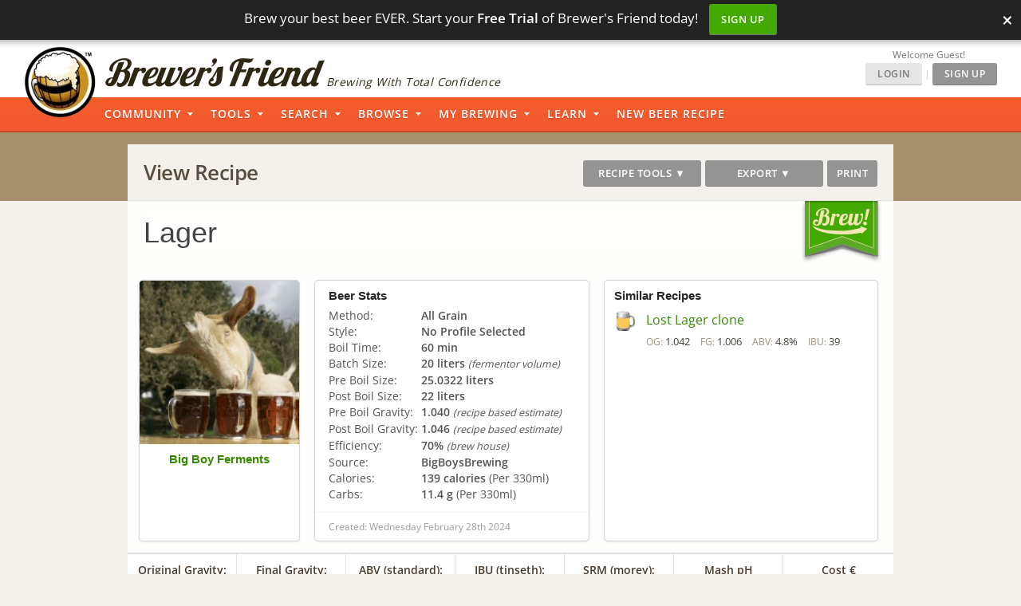

--- FILE ---
content_type: text/html; charset=UTF-8
request_url: https://www.brewersfriend.com/homebrew/recipe/view/1458589/lager
body_size: 41447
content:
<!DOCTYPE html>
<html ng-app="bfApp" lang="en">
<head>
		<link rel="preload" as="font" type="font/woff2" href="/homebrew/css/fonts/open-sans-v27-latin-ext_latin-regular.woff2" crossorigin onload="this.loaded=true;" />
	<link rel="preload" as="font" type="font/woff2" href="/homebrew/css/fonts/open-sans-v27-latin-ext_latin-600.woff2" crossorigin onload="this.loaded=true;" />
	<link rel="preload" href="https://www.brewersfriend.com/homebrew/css/app_style.min.css?version=1769091751" as="style" />

	<link rel="preconnect" href="https://cdnjs.cloudflare.com" />
	<link rel="preconnect" href="https://www.googletagmanager.com" />
	<link rel="preconnect" href="https://accounts.google.com" />
	<link rel="preconnect" href="https://analytics.google.com" />

	<link rel="preload" href="/homebrew/images/bglogo_large.webp" as="image" imagesrcset="/homebrew/images/bglogo_large_1x.webp 1x, /homebrew/images/bglogo_large.webp 2x" />
	<link rel="preload" href="/homebrew/images/brewersfriendname_hires.webp" as="image" imagesrcset="/homebrew/images/brewersfriendname_hires_1x.webp 1x, /homebrew/images/brewersfriendname_hires.webp 2x" />
		<link rel="preload" href="/homebrew/images/houseads_20211207/take10_signup/webp/320X100.webp" as="image" />

    <meta charset="UTF-8">
    <meta http-equiv="Content-Type" content="text/html; charset=UTF-8" />
    <script type="text/javascript">
   window.dataLayer = window.dataLayer || [];
   function gtag(){dataLayer.push(arguments);}
</script>

<script type="text/javascript">
	gtag("consent", "default", {
        ad_storage: "denied",
        ad_user_data: "denied", 
        ad_personalization: "denied",
        analytics_storage: "denied",
        functionality_storage: "denied",
        personalization_storage: "denied",
        security_storage: "granted",
        wait_for_update: 2000,
    });
    gtag("set", "ads_data_redaction", true);
    gtag("set", "url_passthrough", false);
</script>

	<script id="cookieyes" type="text/javascript" src="https://cdn-cookieyes.com/client_data/5fb46701f0fdb77d93f02062/script.js" defer></script>
	<script type="text/javascript">
;window.NREUM||(NREUM={});NREUM.init={privacy:{cookies_enabled:true}};

;NREUM.loader_config={accountID:"1968682",trustKey:"1968682",agentID:"52611392",licenseKey:"352ede2ddd",applicationID:"52611375"};
;NREUM.info={beacon:"bam.nr-data.net",errorBeacon:"bam.nr-data.net",licenseKey:"352ede2ddd",applicationID:"52611375",sa:1};
;(()=>{"use strict";var e,t,n={8768:(e,t,n)=>{n.d(t,{T:()=>r,p:()=>i});const r=/(iPad|iPhone|iPod)/g.test(navigator.userAgent),i=r&&Boolean("undefined"==typeof SharedWorker)},2919:(e,t,n)=>{n.d(t,{P_:()=>h,Mt:()=>p,C5:()=>c,DL:()=>w,OP:()=>N,lF:()=>C,Yu:()=>A,Dg:()=>v,CX:()=>u,GE:()=>y,sU:()=>I});var r={};n.r(r),n.d(r,{agent:()=>x,match:()=>k,version:()=>_});var i=n(6797),o=n(4286);const a={beacon:i.ce.beacon,errorBeacon:i.ce.errorBeacon,licenseKey:void 0,applicationID:void 0,sa:void 0,queueTime:void 0,applicationTime:void 0,ttGuid:void 0,user:void 0,account:void 0,product:void 0,extra:void 0,jsAttributes:{},userAttributes:void 0,atts:void 0,transactionName:void 0,tNamePlain:void 0},s={};function c(e){if(!e)throw new Error("All info objects require an agent identifier!");if(!s[e])throw new Error("Info for ".concat(e," was never set"));return s[e]}function u(e,t){if(!e)throw new Error("All info objects require an agent identifier!");s[e]=new o.I(t,a),(0,i.Qy)(e,s[e],"info")}var d=n(2797),f=n(2374);const l={allow_bfcache:!0,privacy:{cookies_enabled:!0},ajax:{deny_list:void 0,enabled:!0,harvestTimeSeconds:10},distributed_tracing:{enabled:void 0,exclude_newrelic_header:void 0,cors_use_newrelic_header:void 0,cors_use_tracecontext_headers:void 0,allowed_origins:void 0},session:{domain:void 0,expiresMs:d.oD,inactiveMs:d.Hb},ssl:void 0,obfuscate:void 0,jserrors:{enabled:!0,harvestTimeSeconds:10},metrics:{enabled:!0},page_action:{enabled:!0,harvestTimeSeconds:30},page_view_event:{enabled:!0},page_view_timing:{enabled:!0,harvestTimeSeconds:30,long_task:!1},session_trace:{enabled:!0,harvestTimeSeconds:10},spa:{enabled:!0,harvestTimeSeconds:10}},g={};function h(e){if(!e)throw new Error("All configuration objects require an agent identifier!");if(!g[e])throw new Error("Configuration for ".concat(e," was never set"));return g[e]}function v(e,t){if(!e)throw new Error("All configuration objects require an agent identifier!");g[e]=new o.I(t,l),(0,i.Qy)(e,g[e],"config")}function p(e,t){if(!e)throw new Error("All configuration objects require an agent identifier!");var n=h(e);if(n){for(var r=t.split("."),i=0;i<r.length-1;i++)if("object"!=typeof(n=n[r[i]]))return;n=n[r[r.length-1]]}return n}const m={accountID:void 0,trustKey:void 0,agentID:void 0,licenseKey:void 0,applicationID:void 0,xpid:void 0},b={};function w(e){if(!e)throw new Error("All loader-config objects require an agent identifier!");if(!b[e])throw new Error("LoaderConfig for ".concat(e," was never set"));return b[e]}function y(e,t){if(!e)throw new Error("All loader-config objects require an agent identifier!");b[e]=new o.I(t,m),(0,i.Qy)(e,b[e],"loader_config")}const A=(0,i.mF)().o;var x=null,_=null;const j=/Version\/(\S+)\s+Safari/;if(navigator.userAgent){var D=navigator.userAgent,E=D.match(j);E&&-1===D.indexOf("Chrome")&&-1===D.indexOf("Chromium")&&(x="Safari",_=E[1])}function k(e,t){if(!x)return!1;if(e!==x)return!1;if(!t)return!0;if(!_)return!1;for(var n=_.split("."),r=t.split("."),i=0;i<r.length;i++)if(r[i]!==n[i])return!1;return!0}var S=n(1651);const T={buildEnv:S.Re,bytesSent:{},queryBytesSent:{},customTransaction:void 0,disabled:!1,distMethod:S.gF,isolatedBacklog:!1,loaderType:void 0,maxBytes:3e4,offset:Math.floor(f._A?.performance?.timeOrigin||f._A?.performance?.timing?.navigationStart||Date.now()),onerror:void 0,origin:""+f._A.location,ptid:void 0,releaseIds:{},session:void 0,xhrWrappable:"function"==typeof f._A.XMLHttpRequest?.prototype?.addEventListener,userAgent:r,version:S.q4},P={};function N(e){if(!e)throw new Error("All runtime objects require an agent identifier!");if(!P[e])throw new Error("Runtime for ".concat(e," was never set"));return P[e]}function I(e,t){if(!e)throw new Error("All runtime objects require an agent identifier!");P[e]=new o.I(t,T),(0,i.Qy)(e,P[e],"runtime")}function C(e){return function(e){try{const t=c(e);return!!t.licenseKey&&!!t.errorBeacon&&!!t.applicationID}catch(e){return!1}}(e)}},4286:(e,t,n)=>{n.d(t,{I:()=>o});var r=n(909),i=n(8610);class o{constructor(e,t){Object.assign(this,function(e,t){const n={};try{return e&&"object"==typeof e?t&&"object"==typeof t?(Object.assign(n,t),Object.entries(e).forEach((e=>{let[o,a]=e;if(!Object.keys(t).includes(o))return;const s=(0,r.q)(o);s.length&&a&&"object"==typeof a&&s.forEach((e=>{e in a&&((0,i.Z)('"'.concat(e,'" is a protected attribute and can not be changed in feature ').concat(o,".  It will have no effect.")),delete a[e])})),n[o]=a})),n):(0,i.Z)("Setting a Configurable requires a model to set its initial properties"):(0,i.Z)("New setting a Configurable requires an object as input")}catch(e){(0,i.Z)("An error occured while setting a Configurable",e)}}(e,t))}}},1651:(e,t,n)=>{n.d(t,{Re:()=>i,gF:()=>o,q4:()=>r});const r="1.232.0",i="PROD",o="CDN"},9557:(e,t,n)=>{n.d(t,{w:()=>o});var r=n(8610);const i={agentIdentifier:"",ee:void 0};class o{constructor(e){try{if("object"!=typeof e)return(0,r.Z)("shared context requires an object as input");this.sharedContext={},Object.assign(this.sharedContext,i),Object.entries(e).forEach((e=>{let[t,n]=e;Object.keys(i).includes(t)&&(this.sharedContext[t]=n)}))}catch(e){(0,r.Z)("An error occured while setting SharedContext",e)}}}},4329:(e,t,n)=>{n.d(t,{L:()=>d,R:()=>c});var r=n(3752),i=n(7022),o=n(4045),a=n(2325);const s={};function c(e,t){const n={staged:!1,priority:a.p[t]||0};u(e),s[e].get(t)||s[e].set(t,n)}function u(e){e&&(s[e]||(s[e]=new Map))}function d(){let e=arguments.length>0&&void 0!==arguments[0]?arguments[0]:"",t=arguments.length>1&&void 0!==arguments[1]?arguments[1]:"feature";if(u(e),!e||!s[e].get(t))return a(t);s[e].get(t).staged=!0;const n=Array.from(s[e]);function a(t){const n=e?r.ee.get(e):r.ee,a=o.X.handlers;if(n.backlog&&a){var s=n.backlog[t],c=a[t];if(c){for(var u=0;s&&u<s.length;++u)f(s[u],c);(0,i.D)(c,(function(e,t){(0,i.D)(t,(function(t,n){n[0].on(e,n[1])}))}))}delete a[t],n.backlog[t]=null,n.emit("drain-"+t,[])}}n.every((e=>{let[t,n]=e;return n.staged}))&&(n.sort(((e,t)=>e[1].priority-t[1].priority)),n.forEach((e=>{let[t]=e;a(t)})))}function f(e,t){var n=e[1];(0,i.D)(t[n],(function(t,n){var r=e[0];if(n[0]===r){var i=n[1],o=e[3],a=e[2];i.apply(o,a)}}))}},3752:(e,t,n)=>{n.d(t,{ee:()=>u});var r=n(6797),i=n(3916),o=n(7022),a=n(2919),s="nr@context";let c=(0,r.fP)();var u;function d(){}function f(){return new d}function l(){u.aborted=!0,u.backlog={}}c.ee?u=c.ee:(u=function e(t,n){var r={},c={},g={},h=!1;try{h=16===n.length&&(0,a.OP)(n).isolatedBacklog}catch(e){}var v={on:b,addEventListener:b,removeEventListener:w,emit:m,get:A,listeners:y,context:p,buffer:x,abort:l,aborted:!1,isBuffering:_,debugId:n,backlog:h?{}:t&&"object"==typeof t.backlog?t.backlog:{}};return v;function p(e){return e&&e instanceof d?e:e?(0,i.X)(e,s,f):f()}function m(e,n,r,i,o){if(!1!==o&&(o=!0),!u.aborted||i){t&&o&&t.emit(e,n,r);for(var a=p(r),s=y(e),d=s.length,f=0;f<d;f++)s[f].apply(a,n);var l=j()[c[e]];return l&&l.push([v,e,n,a]),a}}function b(e,t){r[e]=y(e).concat(t)}function w(e,t){var n=r[e];if(n)for(var i=0;i<n.length;i++)n[i]===t&&n.splice(i,1)}function y(e){return r[e]||[]}function A(t){return g[t]=g[t]||e(v,t)}function x(e,t){var n=j();v.aborted||(0,o.D)(e,(function(e,r){t=t||"feature",c[r]=t,t in n||(n[t]=[])}))}function _(e){return!!j()[c[e]]}function j(){return v.backlog}}(void 0,"globalEE"),c.ee=u)},9252:(e,t,n)=>{n.d(t,{E:()=>r,p:()=>i});var r=n(3752).ee.get("handle");function i(e,t,n,i,o){o?(o.buffer([e],i),o.emit(e,t,n)):(r.buffer([e],i),r.emit(e,t,n))}},4045:(e,t,n)=>{n.d(t,{X:()=>o});var r=n(9252);o.on=a;var i=o.handlers={};function o(e,t,n,o){a(o||r.E,i,e,t,n)}function a(e,t,n,i,o){o||(o="feature"),e||(e=r.E);var a=t[o]=t[o]||{};(a[n]=a[n]||[]).push([e,i])}},8544:(e,t,n)=>{n.d(t,{bP:()=>s,iz:()=>c,m$:()=>a});var r=n(2374);let i=!1,o=!1;try{const e={get passive(){return i=!0,!1},get signal(){return o=!0,!1}};r._A.addEventListener("test",null,e),r._A.removeEventListener("test",null,e)}catch(e){}function a(e,t){return i||o?{capture:!!e,passive:i,signal:t}:!!e}function s(e,t){let n=arguments.length>2&&void 0!==arguments[2]&&arguments[2],r=arguments.length>3?arguments[3]:void 0;window.addEventListener(e,t,a(n,r))}function c(e,t){let n=arguments.length>2&&void 0!==arguments[2]&&arguments[2],r=arguments.length>3?arguments[3]:void 0;document.addEventListener(e,t,a(n,r))}},5526:(e,t,n)=>{n.d(t,{Rl:()=>a,ky:()=>s});var r=n(2374);const i="xxxxxxxx-xxxx-4xxx-yxxx-xxxxxxxxxxxx";function o(e,t){return e?15&e[t]:16*Math.random()|0}function a(){const e=r._A?.crypto||r._A?.msCrypto;let t,n=0;return e&&e.getRandomValues&&(t=e.getRandomValues(new Uint8Array(31))),i.split("").map((e=>"x"===e?o(t,++n).toString(16):"y"===e?(3&o()|8).toString(16):e)).join("")}function s(e){const t=r._A?.crypto||r._A?.msCrypto;let n,i=0;t&&t.getRandomValues&&(n=t.getRandomValues(new Uint8Array(31)));const a=[];for(var s=0;s<e;s++)a.push(o(n,++i).toString(16));return a.join("")}},2797:(e,t,n)=>{n.d(t,{Bq:()=>r,Hb:()=>o,oD:()=>i});const r="NRBA",i=144e5,o=18e5},2053:(e,t,n)=>{function r(){return Math.round(performance.now())}n.d(t,{z:()=>r})},8610:(e,t,n)=>{function r(e,t){"function"==typeof console.warn&&(console.warn("New Relic: ".concat(e)),t&&console.warn(t))}n.d(t,{Z:()=>r})},3916:(e,t,n)=>{n.d(t,{X:()=>i});var r=Object.prototype.hasOwnProperty;function i(e,t,n){if(r.call(e,t))return e[t];var i=n();if(Object.defineProperty&&Object.keys)try{return Object.defineProperty(e,t,{value:i,writable:!0,enumerable:!1}),i}catch(e){}return e[t]=i,i}},2374:(e,t,n)=>{n.d(t,{_A:()=>o,il:()=>r,v6:()=>i});const r=Boolean("undefined"!=typeof window&&window.document),i=Boolean("undefined"!=typeof WorkerGlobalScope&&self.navigator instanceof WorkerNavigator);let o=(()=>{if(r)return window;if(i){if("undefined"!=typeof globalThis&&globalThis instanceof WorkerGlobalScope)return globalThis;if(self instanceof WorkerGlobalScope)return self}throw new Error('New Relic browser agent shutting down due to error: Unable to locate global scope. This is possibly due to code redefining browser global variables like "self" and "window".')})()},7022:(e,t,n)=>{n.d(t,{D:()=>r});const r=(e,t)=>Object.entries(e||{}).map((e=>{let[n,r]=e;return t(n,r)}))},2438:(e,t,n)=>{n.d(t,{P:()=>o});var r=n(3752);const i=()=>{const e=new WeakSet;return(t,n)=>{if("object"==typeof n&&null!==n){if(e.has(n))return;e.add(n)}return n}};function o(e){try{return JSON.stringify(e,i())}catch(e){try{r.ee.emit("internal-error",[e])}catch(e){}}}},2650:(e,t,n)=>{n.d(t,{K:()=>a,b:()=>o});var r=n(8544);function i(){return"undefined"==typeof document||"complete"===document.readyState}function o(e,t){if(i())return e();(0,r.bP)("load",e,t)}function a(e){if(i())return e();(0,r.iz)("DOMContentLoaded",e)}},6797:(e,t,n)=>{n.d(t,{EZ:()=>u,Qy:()=>c,ce:()=>o,fP:()=>a,gG:()=>d,mF:()=>s});var r=n(2053),i=n(2374);const o={beacon:"bam.nr-data.net",errorBeacon:"bam.nr-data.net"};function a(){return i._A.NREUM||(i._A.NREUM={}),void 0===i._A.newrelic&&(i._A.newrelic=i._A.NREUM),i._A.NREUM}function s(){let e=a();return e.o||(e.o={ST:i._A.setTimeout,SI:i._A.setImmediate,CT:i._A.clearTimeout,XHR:i._A.XMLHttpRequest,REQ:i._A.Request,EV:i._A.Event,PR:i._A.Promise,MO:i._A.MutationObserver,FETCH:i._A.fetch}),e}function c(e,t,n){let i=a();const o=i.initializedAgents||{},s=o[e]||{};return Object.keys(s).length||(s.initializedAt={ms:(0,r.z)(),date:new Date}),i.initializedAgents={...o,[e]:{...s,[n]:t}},i}function u(e,t){a()[e]=t}function d(){return function(){let e=a();const t=e.info||{};e.info={beacon:o.beacon,errorBeacon:o.errorBeacon,...t}}(),function(){let e=a();const t=e.init||{};e.init={...t}}(),s(),function(){let e=a();const t=e.loader_config||{};e.loader_config={...t}}(),a()}},6998:(e,t,n)=>{n.d(t,{N:()=>i});var r=n(8544);function i(e){let t=arguments.length>1&&void 0!==arguments[1]&&arguments[1],n=arguments.length>2?arguments[2]:void 0,i=arguments.length>3?arguments[3]:void 0;return void(0,r.iz)("visibilitychange",(function(){if(t)return void("hidden"==document.visibilityState&&e());e(document.visibilityState)}),n,i)}},6034:(e,t,n)=>{n.d(t,{gF:()=>o,mY:()=>i,t9:()=>r,vz:()=>s,xS:()=>a});const r=n(2325).D.metrics,i="sm",o="cm",a="storeSupportabilityMetrics",s="storeEventMetrics"},2484:(e,t,n)=>{n.d(t,{Dz:()=>i,OJ:()=>a,qw:()=>o,t9:()=>r});const r=n(2325).D.pageViewEvent,i="firstbyte",o="domcontent",a="windowload"},6382:(e,t,n)=>{n.d(t,{t:()=>r});const r=n(2325).D.pageViewTiming},1509:(e,t,n)=>{n.d(t,{W:()=>s});var r=n(2919),i=n(3752),o=n(2384),a=n(6797);class s{constructor(e,t,n){this.agentIdentifier=e,this.aggregator=t,this.ee=i.ee.get(e,(0,r.OP)(this.agentIdentifier).isolatedBacklog),this.featureName=n,this.blocked=!1,this.checkConfiguration()}checkConfiguration(){if(!(0,r.lF)(this.agentIdentifier)){let e={...(0,a.gG)().info?.jsAttributes};try{e={...e,...(0,r.C5)(this.agentIdentifier)?.jsAttributes}}catch(e){}(0,o.j)(this.agentIdentifier,{...(0,a.gG)(),info:{...(0,a.gG)().info,jsAttributes:e}})}}}},2384:(e,t,n)=>{n.d(t,{j:()=>b});var r=n(2325),i=n(2919),o=n(9252),a=n(3752),s=n(2053),c=n(4329),u=n(2650),d=n(2374),f=n(8610),l=n(6034),g=n(6797);function h(){const e=(0,g.gG)();["setErrorHandler","finished","addToTrace","inlineHit","addRelease","addPageAction","setCurrentRouteName","setPageViewName","setCustomAttribute","interaction","noticeError","setUserId"].forEach((t=>{e[t]=function(){for(var n=arguments.length,r=new Array(n),i=0;i<n;i++)r[i]=arguments[i];return function(t){for(var n=arguments.length,r=new Array(n>1?n-1:0),i=1;i<n;i++)r[i-1]=arguments[i];let o=[];return Object.values(e.initializedAgents).forEach((e=>{e.exposed&&e.api[t]&&o.push(e.api[t](...r))})),o.length>1?o:o[0]}(t,...r)}}))}var v=n(7022);const p={stn:[r.D.sessionTrace],err:[r.D.jserrors,r.D.metrics],ins:[r.D.pageAction],spa:[r.D.spa]};const m={};function b(e){let t=arguments.length>1&&void 0!==arguments[1]?arguments[1]:{},b=arguments.length>2?arguments[2]:void 0,w=arguments.length>3?arguments[3]:void 0,{init:y,info:A,loader_config:x,runtime:_={loaderType:b},exposed:j=!0}=t;const D=(0,g.gG)();A||(y=D.init,A=D.info,x=D.loader_config),A.jsAttributes??={},d.v6&&(A.jsAttributes.isWorker=!0),(0,i.CX)(e,A),(0,i.Dg)(e,y||{}),(0,i.GE)(e,x||{}),(0,i.sU)(e,_),h();const E=function(e,t){t||(0,c.R)(e,"api");const g={};var h=a.ee.get(e),v=h.get("tracer"),p="api-",m=p+"ixn-";function b(t,n,r,o){const a=(0,i.C5)(e);return null===n?delete a.jsAttributes[t]:(0,i.CX)(e,{...a,jsAttributes:{...a.jsAttributes,[t]:n}}),A(p,r,!0,o||null===n?"session":void 0)(t,n)}function w(){}["setErrorHandler","finished","addToTrace","inlineHit","addRelease"].forEach((e=>g[e]=A(p,e,!0,"api"))),g.addPageAction=A(p,"addPageAction",!0,r.D.pageAction),g.setCurrentRouteName=A(p,"routeName",!0,r.D.spa),g.setPageViewName=function(t,n){if("string"==typeof t)return"/"!==t.charAt(0)&&(t="/"+t),(0,i.OP)(e).customTransaction=(n||"http://custom.transaction")+t,A(p,"setPageViewName",!0)()},g.setCustomAttribute=function(e,t){let n=arguments.length>2&&void 0!==arguments[2]&&arguments[2];if("string"==typeof e){if(["string","number"].includes(typeof t)||null===t)return b(e,t,"setCustomAttribute",n);(0,f.Z)("Failed to execute setCustomAttribute.\nNon-null value must be a string or number type, but a type of <".concat(typeof t,"> was provided."))}else(0,f.Z)("Failed to execute setCustomAttribute.\nName must be a string type, but a type of <".concat(typeof e,"> was provided."))},g.setUserId=function(e){if("string"==typeof e||null===e)return b("enduser.id",e,"setUserId",!0);(0,f.Z)("Failed to execute setUserId.\nNon-null value must be a string type, but a type of <".concat(typeof e,"> was provided."))},g.interaction=function(){return(new w).get()};var y=w.prototype={createTracer:function(e,t){var n={},i=this,a="function"==typeof t;return(0,o.p)(m+"tracer",[(0,s.z)(),e,n],i,r.D.spa,h),function(){if(v.emit((a?"":"no-")+"fn-start",[(0,s.z)(),i,a],n),a)try{return t.apply(this,arguments)}catch(e){throw v.emit("fn-err",[arguments,this,"string"==typeof e?new Error(e):e],n),e}finally{v.emit("fn-end",[(0,s.z)()],n)}}}};function A(e,t,n,i){return function(){return(0,o.p)(l.xS,["API/"+t+"/called"],void 0,r.D.metrics,h),i&&(0,o.p)(e+t,[(0,s.z)(),...arguments],n?null:this,i,h),n?void 0:this}}function x(){n.e(439).then(n.bind(n,5692)).then((t=>{let{setAPI:n}=t;n(e),(0,c.L)(e,"api")})).catch((()=>(0,f.Z)("Downloading runtime APIs failed...")))}return["actionText","setName","setAttribute","save","ignore","onEnd","getContext","end","get"].forEach((e=>{y[e]=A(m,e,void 0,r.D.spa)})),g.noticeError=function(e,t){"string"==typeof e&&(e=new Error(e)),(0,o.p)(l.xS,["API/noticeError/called"],void 0,r.D.metrics,h),(0,o.p)("err",[e,(0,s.z)(),!1,t],void 0,r.D.jserrors,h)},d.v6?x():(0,u.b)((()=>x()),!0),g}(e,w);return(0,g.Qy)(e,E,"api"),(0,g.Qy)(e,j,"exposed"),(0,g.EZ)("activatedFeatures",m),(0,g.EZ)("setToken",(t=>function(e,t){var n=a.ee.get(t);e&&"object"==typeof e&&((0,v.D)(e,(function(e,t){if(!t)return(p[e]||[]).forEach((t=>{(0,o.p)("block-"+e,[],void 0,t,n)}));m[e]||((0,o.p)("feat-"+e,[],void 0,p[e],n),m[e]=!0)})),(0,c.L)(t,r.D.pageViewEvent))}(t,e))),E}},909:(e,t,n)=>{n.d(t,{Z:()=>i,q:()=>o});var r=n(2325);function i(e){switch(e){case r.D.ajax:return[r.D.jserrors];case r.D.sessionTrace:return[r.D.ajax,r.D.pageViewEvent];case r.D.pageViewTiming:return[r.D.pageViewEvent];default:return[]}}function o(e){return e===r.D.jserrors?[]:["auto"]}},2325:(e,t,n)=>{n.d(t,{D:()=>r,p:()=>i});const r={ajax:"ajax",jserrors:"jserrors",metrics:"metrics",pageAction:"page_action",pageViewEvent:"page_view_event",pageViewTiming:"page_view_timing",sessionTrace:"session_trace",spa:"spa"},i={[r.pageViewEvent]:1,[r.pageViewTiming]:2,[r.metrics]:3,[r.jserrors]:4,[r.ajax]:5,[r.sessionTrace]:6,[r.pageAction]:7,[r.spa]:8}}},r={};function i(e){var t=r[e];if(void 0!==t)return t.exports;var o=r[e]={exports:{}};return n[e](o,o.exports,i),o.exports}i.m=n,i.n=e=>{var t=e&&e.__esModule?()=>e.default:()=>e;return i.d(t,{a:t}),t},i.d=(e,t)=>{for(var n in t)i.o(t,n)&&!i.o(e,n)&&Object.defineProperty(e,n,{enumerable:!0,get:t[n]})},i.f={},i.e=e=>Promise.all(Object.keys(i.f).reduce(((t,n)=>(i.f[n](e,t),t)),[])),i.u=e=>(({78:"page_action-aggregate",147:"metrics-aggregate",193:"session_trace-aggregate",242:"session-manager",317:"jserrors-aggregate",348:"page_view_timing-aggregate",439:"async-api",729:"lazy-loader",786:"page_view_event-aggregate",873:"spa-aggregate",898:"ajax-aggregate"}[e]||e)+"."+{78:"64dc4751",147:"c2ad263a",193:"c0ef217a",242:"2a8d47d1",317:"017d6ea4",348:"ddd91465",439:"ad3273bd",729:"c8cd494b",786:"5a238c1f",873:"342172b1",875:"2c240adb",898:"666f66ea"}[e]+"-1.232.0.min.js"),i.o=(e,t)=>Object.prototype.hasOwnProperty.call(e,t),e={},t="NRBA:",i.l=(n,r,o,a)=>{if(e[n])e[n].push(r);else{var s,c;if(void 0!==o)for(var u=document.getElementsByTagName("script"),d=0;d<u.length;d++){var f=u[d];if(f.getAttribute("src")==n||f.getAttribute("data-webpack")==t+o){s=f;break}}s||(c=!0,(s=document.createElement("script")).charset="utf-8",s.timeout=120,i.nc&&s.setAttribute("nonce",i.nc),s.setAttribute("data-webpack",t+o),s.src=n),e[n]=[r];var l=(t,r)=>{s.onerror=s.onload=null,clearTimeout(g);var i=e[n];if(delete e[n],s.parentNode&&s.parentNode.removeChild(s),i&&i.forEach((e=>e(r))),t)return t(r)},g=setTimeout(l.bind(null,void 0,{type:"timeout",target:s}),12e4);s.onerror=l.bind(null,s.onerror),s.onload=l.bind(null,s.onload),c&&document.head.appendChild(s)}},i.r=e=>{"undefined"!=typeof Symbol&&Symbol.toStringTag&&Object.defineProperty(e,Symbol.toStringTag,{value:"Module"}),Object.defineProperty(e,"__esModule",{value:!0})},i.j=71,i.p="https://js-agent.newrelic.com/",(()=>{var e={71:0,131:0};i.f.j=(t,n)=>{var r=i.o(e,t)?e[t]:void 0;if(0!==r)if(r)n.push(r[2]);else{var o=new Promise(((n,i)=>r=e[t]=[n,i]));n.push(r[2]=o);var a=i.p+i.u(t),s=new Error;i.l(a,(n=>{if(i.o(e,t)&&(0!==(r=e[t])&&(e[t]=void 0),r)){var o=n&&("load"===n.type?"missing":n.type),a=n&&n.target&&n.target.src;s.message="Loading chunk "+t+" failed.\n("+o+": "+a+")",s.name="ChunkLoadError",s.type=o,s.request=a,r[1](s)}}),"chunk-"+t,t)}};var t=(t,n)=>{var r,o,[a,s,c]=n,u=0;if(a.some((t=>0!==e[t]))){for(r in s)i.o(s,r)&&(i.m[r]=s[r]);if(c)c(i)}for(t&&t(n);u<a.length;u++)o=a[u],i.o(e,o)&&e[o]&&e[o][0](),e[o]=0},n=window.webpackChunkNRBA=window.webpackChunkNRBA||[];n.forEach(t.bind(null,0)),n.push=t.bind(null,n.push.bind(n))})();var o={};(()=>{i.r(o);var e=i(2325),t=i(2919);const n=Object.values(e.D);function r(e){const r={};return n.forEach((n=>{r[n]=function(e,n){return!1!==(0,t.Mt)(n,"".concat(e,".enabled"))}(n,e)})),r}var a=i(2384),s=i(909),c=i(9252),u=i(8768),d=i(4329),f=i(1509),l=i(2650),g=i(2374),h=i(8610);class v extends f.W{constructor(e,t,n){let r=!(arguments.length>3&&void 0!==arguments[3])||arguments[3];super(e,t,n),this.hasAggregator=!1,this.auto=r,this.abortHandler,r&&(0,d.R)(e,n)}importAggregator(){if(this.hasAggregator||!this.auto)return;this.hasAggregator=!0;const e=async()=>{try{const{setupAgentSession:e}=await i.e(242).then(i.bind(i,2011));e(this.agentIdentifier);const{lazyLoader:t}=await i.e(729).then(i.bind(i,8110)),{Aggregate:n}=await t(this.featureName,"aggregate");new n(this.agentIdentifier,this.aggregator)}catch(e){(0,h.Z)("Downloading ".concat(this.featureName," failed..."),e),this.abortHandler?.()}};g.v6?e():(0,l.b)((()=>e()),!0)}}var p=i(2484),m=i(2053);class b extends v{static featureName=p.t9;constructor(n,r){let i=!(arguments.length>2&&void 0!==arguments[2])||arguments[2];if(super(n,r,p.t9,i),("undefined"==typeof PerformanceNavigationTiming||u.T)&&"undefined"!=typeof PerformanceTiming){const r=(0,t.OP)(n);r[p.Dz]=Math.max(Date.now()-r.offset,0),(0,l.K)((()=>r[p.qw]=Math.max((0,m.z)()-r[p.Dz],0))),(0,l.b)((()=>{const t=(0,m.z)();r[p.OJ]=Math.max(t-r[p.Dz],0),(0,c.p)("timing",["load",t],void 0,e.D.pageViewTiming,this.ee)}))}this.importAggregator()}}var w=i(9557),y=i(7022);class A extends w.w{constructor(e){super(e),this.aggregatedData={}}store(e,t,n,r,i){var o=this.getBucket(e,t,n,i);return o.metrics=function(e,t){t||(t={count:0});return t.count+=1,(0,y.D)(e,(function(e,n){t[e]=x(n,t[e])})),t}(r,o.metrics),o}merge(e,t,n,r,i){var o=this.getBucket(e,t,r,i);if(o.metrics){var a=o.metrics;a.count+=n.count,(0,y.D)(n,(function(e,t){if("count"!==e){var r=a[e],i=n[e];i&&!i.c?a[e]=x(i.t,r):a[e]=function(e,t){if(!t)return e;t.c||(t=_(t.t));return t.min=Math.min(e.min,t.min),t.max=Math.max(e.max,t.max),t.t+=e.t,t.sos+=e.sos,t.c+=e.c,t}(i,a[e])}}))}else o.metrics=n}storeMetric(e,t,n,r){var i=this.getBucket(e,t,n);return i.stats=x(r,i.stats),i}getBucket(e,t,n,r){this.aggregatedData[e]||(this.aggregatedData[e]={});var i=this.aggregatedData[e][t];return i||(i=this.aggregatedData[e][t]={params:n||{}},r&&(i.custom=r)),i}get(e,t){return t?this.aggregatedData[e]&&this.aggregatedData[e][t]:this.aggregatedData[e]}take(e){for(var t={},n="",r=!1,i=0;i<e.length;i++)t[n=e[i]]=j(this.aggregatedData[n]),t[n].length&&(r=!0),delete this.aggregatedData[n];return r?t:null}}function x(e,t){return null==e?function(e){e?e.c++:e={c:1};return e}(t):t?(t.c||(t=_(t.t)),t.c+=1,t.t+=e,t.sos+=e*e,e>t.max&&(t.max=e),e<t.min&&(t.min=e),t):{t:e}}function _(e){return{t:e,min:e,max:e,sos:e*e,c:1}}function j(e){return"object"!=typeof e?[]:(0,y.D)(e,D)}function D(e,t){return t}var E=i(6797),k=i(5526),S=i(2438);var T=i(6998),P=i(8544),N=i(6382);class I extends v{static featureName=N.t;constructor(e,n){let r=!(arguments.length>2&&void 0!==arguments[2])||arguments[2];super(e,n,N.t,r),g.il&&((0,t.OP)(e).initHidden=Boolean("hidden"===document.visibilityState),(0,T.N)((()=>(0,c.p)("docHidden",[(0,m.z)()],void 0,N.t,this.ee)),!0),(0,P.bP)("pagehide",(()=>(0,c.p)("winPagehide",[(0,m.z)()],void 0,N.t,this.ee))),this.importAggregator())}}const C=Boolean(g._A?.Worker),O=Boolean(g._A?.SharedWorker),R=Boolean(g._A?.navigator?.serviceWorker);let M,B,z;var q=i(6034);class W extends v{static featureName=q.t9;constructor(t,n){let r=!(arguments.length>2&&void 0!==arguments[2])||arguments[2];super(t,n,q.t9,r),function(e){if(!M){if(C){M=Worker;try{g._A.Worker=n(M,"Dedicated")}catch(e){o(e,"Dedicated")}if(O){B=SharedWorker;try{g._A.SharedWorker=n(B,"Shared")}catch(e){o(e,"Shared")}}else r("Shared");if(R){z=navigator.serviceWorker.register;try{g._A.navigator.serviceWorker.register=(t=z,function(){for(var e=arguments.length,n=new Array(e),r=0;r<e;r++)n[r]=arguments[r];return i("Service",n[1]?.type),t.apply(navigator.serviceWorker,n)})}catch(e){o(e,"Service")}}else r("Service");var t;return}r("All")}function n(e,t){return"undefined"==typeof Proxy?e:new Proxy(e,{construct:(e,n)=>(i(t,n[1]?.type),new e(...n))})}function r(t){g.v6||e("Workers/".concat(t,"/Unavailable"))}function i(t,n){e("Workers/".concat(t,"module"===n?"/Module":"/Classic"))}function o(t,n){e("Workers/".concat(n,"/SM/Unsupported")),(0,h.Z)("NR Agent: Unable to capture ".concat(n," workers."),t)}}((t=>(0,c.p)(q.xS,[t],void 0,e.D.metrics,this.ee))),this.importAggregator()}}new class{constructor(e){let t=arguments.length>1&&void 0!==arguments[1]?arguments[1]:(0,k.ky)(16);this.agentIdentifier=t,this.sharedAggregator=new A({agentIdentifier:this.agentIdentifier}),this.features={},this.desiredFeatures=new Set(e.features||[]),this.desiredFeatures.add(b),Object.assign(this,(0,a.j)(this.agentIdentifier,e,e.loaderType||"agent")),this.start()}get config(){return{info:(0,t.C5)(this.agentIdentifier),init:(0,t.P_)(this.agentIdentifier),loader_config:(0,t.DL)(this.agentIdentifier),runtime:(0,t.OP)(this.agentIdentifier)}}start(){const t="features";try{const n=r(this.agentIdentifier),i=Array.from(this.desiredFeatures);i.sort(((t,n)=>e.p[t.featureName]-e.p[n.featureName])),i.forEach((t=>{if(n[t.featureName]||t.featureName===e.D.pageViewEvent){const e=(0,s.Z)(t.featureName);e.every((e=>n[e]))||(0,h.Z)("".concat(t.featureName," is enabled but one or more dependent features has been disabled (").concat((0,S.P)(e),"). This may cause unintended consequences or missing data...")),this.features[t.featureName]=new t(this.agentIdentifier,this.sharedAggregator)}})),(0,E.Qy)(this.agentIdentifier,this.features,t)}catch(e){(0,h.Z)("Failed to initialize all enabled instrument classes (agent aborted) -",e);for(const e in this.features)this.features[e].abortHandler?.();const n=(0,E.fP)();return delete n.initializedAgents[this.agentIdentifier]?.api,delete n.initializedAgents[this.agentIdentifier]?.[t],delete this.sharedAggregator,n.ee?.abort(),delete n.ee?.get(this.agentIdentifier),!1}}}({features:[b,I,W],loaderType:"lite"})})(),window.NRBA=o})();
</script>


<script type="text/javascript">
	var sentry_script_el = document.createElement('script');
	sentry_script_el.addEventListener("load", function(event) {
		Sentry.onLoad(function() {
			var sentryErrorsToIgnore = [
				// Ignore Ads errors that aren't hurting anything
				'Can\'t execute code from a freed script',
				'request was interrupted by a call to pause',
				// Ignore innocuous errors
				'ResizeObserver loop limit exceeded' // https://stackoverflow.com/questions/49384120/resizeobserver-loop-limit-exceeded
			];

			// Ignore errors by user agent
			if ( window.navigator.userAgent.indexOf("Edge") > -1 ) {
				sentryErrorsToIgnore.push( "Unable to get property 'now' of undefined or null reference" );
				sentryErrorsToIgnore.push( "Unable to get property 'getBoundingClientRect' of undefined or null reference" );
				sentryErrorsToIgnore.push( "TypeError: Permission denied" );
				sentryErrorsToIgnore.push( "TypeError: Object expected" );
			}
			if ( window.navigator.userAgent.indexOf("FxiOS") > -1 ) {
				sentryErrorsToIgnore.push( "null is not an object (evaluating 'a.title')" );
			}

			Sentry.init({
				dsn: 'https://1bf3f44ed68e4195ad7c6c3209f82a6a@sentry.io/1176007',
				environment: "www.brewersfriend.com",
				release: "f12d00aade4e7c0ce13709c552d9c6ea22760dd8",
				blacklistUrls: [
					// Ignore file:// URLs when people save pages they shouldn't
					/file:\/\//
				],
				whitelistUrls: [
					'www.brewersfriend.com',
					'beta.brewersfriend.com',
					'pro.brewersfriend.com'
					],
				ignoreErrors: sentryErrorsToIgnore,
				//integrations: [new Sentry.Integrations.BrowserTracing()],
				tracesSampleRate: 0.05
			});

						// For FPC cached pages, fetch IP address dynamically to populate user context
			fetch('/homebrew/client-ip.php', {
				method: 'GET',
				credentials: 'same-origin'
			})
			.then(response => response.json())
			.then(data => {
				if (data.ip_address) {
					Sentry.getCurrentScope().setUser({
						ip_address: data.ip_address
					});
				}
			})
			.catch(error => {
				console.debug('Failed to fetch IP for Sentry context:', error);
			});
					});
	});
	sentry_script_el.setAttribute( "type", "text/javascript" );
	sentry_script_el.setAttribute( "integrity", "sha384-ik2TZN6tbVWrf0Y5KNqrVRPZhA8BVxdg6iOJbfcf/ORz9YWzv6P1ydWuEsemxM2P" );
	sentry_script_el.setAttribute( "crossorigin", "anonymous" );
	sentry_script_el.setAttribute( "async", "" );
	sentry_script_el.setAttribute( "data-cfasync", "false" );
	sentry_script_el.setAttribute( "src", "https://browser.sentry-cdn.com/10.29.0/bundle.min.js" );

	document.getElementsByTagName('head')[0].appendChild( sentry_script_el );
</script>

 <!-- Google tag (gtag.js) -->
 <script async src="https://www.googletagmanager.com/gtag/js?id=G-V45FL557S2"></script>
 <script>
   gtag('js', new Date());
   gtag('config', 'G-V45FL557S2', {
       });
   	 </script>

 <!-- GA4 Event Helper Function -->
 <script>
 /**
  * Unified GA4 event sender with retry logic
  * 
  * @param {string} eventName - The GA4 event name (e.g. 'sign_up', 'purchase')
  * @param {Object} eventParams - Optional event parameters object
  * @param {Object} options - Configuration options
  * @param {number} options.timeout - Retry timeout in milliseconds (default: 250)
  * @param {number} options.maxRetries - Maximum retry attempts (default: 10)
  * @param {boolean} options.logErrors - Whether to log errors to console (default: true)
  * 
  * Usage:
  *   sendGA4Event('sign_up');
  *   sendGA4Event('purchase', { transaction_id: '123', value: 29.99 });
  *   sendGA4Event('custom_event', {}, { maxRetries: 5, timeout: 500 });
  */
 function sendGA4Event(eventName, eventParams, options) {
     // Set defaults
     eventParams = eventParams || {};
     options = options || {};
     
     const timeout = options.timeout || 250;
     const maxRetries = options.maxRetries || 10;
     const logErrors = options.logErrors !== false;
     
     // Track retry count using closure
     let retryCount = 0;
     
     function attemptSend() {
         if (typeof gtag !== 'undefined') {
             gtag('event', eventName, eventParams);
             return;
         }
         
         retryCount++;
         if (retryCount >= maxRetries) {
             if (logErrors && typeof console !== 'undefined' && console.error) {
                 console.error('GA4 Event failed after ' + maxRetries + ' retries:', eventName, eventParams);
             }
             
             // Send failure to Sentry for monitoring
             if (typeof Sentry !== 'undefined' && Sentry.captureException) {
                 Sentry.captureException(new Error('GA4 Event Failed'), {
                     tags: {
                         component: 'ga4_tracking',
                         event_type: 'tracking_failure'
                     },
                     extra: {
                         event_name: eventName,
                         event_params: eventParams,
                         retry_count: retryCount,
                         max_retries: maxRetries,
                         timeout: timeout,
                         gtag_available: typeof gtag !== 'undefined',
                         user_agent: typeof navigator !== 'undefined' ? navigator.userAgent : 'unknown'
                     }
                 });
             }
             return;
         }
         
         setTimeout(attemptSend, timeout);
     }
     
     attemptSend();
 }
 </script>

 

<!-- BEGIN ADS -->

        <script type="text/javascript">
        if ( ! document.cookie.match(/^(.*;)?\s*bf_adfpv_v1\s*=\s*[^;]+(.*)?$/) ) {
            var style = document.createElement('style');
            style.innerHTML = '.adunit,.ad-message,.adsbygoogle { display: none !important; }';
            document.head.appendChild(style);
        } else {
            // Preload Google Ads script
            var js  = document.createElement("link");
            js.href = "https://pagead2.googlesyndication.com/pagead/js/adsbygoogle.js?client=ca-pub-1285096555600914";
            js.rel  = "preload";
            js.as   = "script";
            js.crossOrigin = "anonymous";
            document.head.appendChild(js);
            }
        </script>
    <!-- END ADS -->


<!-- Meta Pixel Code -->
<script>
!function(f,b,e,v,n,t,s)
{if(f.fbq)return;n=f.fbq=function(){n.callMethod?
n.callMethod.apply(n,arguments):n.queue.push(arguments)};
if(!f._fbq)f._fbq=n;n.push=n;n.loaded=!0;n.version='2.0';
n.queue=[];t=b.createElement(e);t.async=!0;
t.src=v;s=b.getElementsByTagName(e)[0];
s.parentNode.insertBefore(t,s)}(window, document,'script',
'https://connect.facebook.net/en_US/fbevents.js');
fbq('init', "242195216233453", { external_id : "" });
fbq('track', 'PageView');
</script>
<noscript><img height="1" width="1" style="display:none"
src="https://www.facebook.com/tr?id=242195216233453&ev=PageView&noscript=1"
/></noscript>
<!-- End Meta Pixel Code -->


	<meta http-equiv ="X-UA-Compatible" content = "IE=edge" />
	<title>Lager Beer Recipe | All Grain No Profile Selected by Big Boy Ferments | Brewer's Friend</title>
		<meta name="keywords" content="home brew blog, beer recipes, cloud brewing, how to brew beer, brew at home, homebrew, homebrewing, recipe, hops, make beer at home, growing hops, kegging beer, brewing tips, brewing guide, howto make beer, barley, malt, LME, DME, yeast, hops, brewing equipment, lager, ale, fermenting, carboy, kegging, kegerator, wort chiller, RIMS, all grain, mash tun,lauter tun, wit, ipa, pilsner, wheat beer, hefewiezen, hefeweizen, amber ale, bitter, esb, brown ale, barley wine, bock, dunkel, scottish ale, stout, porter, belgian beer, lambic, orange beer, raspberry beer, imperial IPA"/>
	<meta name="description" content="&quot;Lager&quot; No Profile Selected beer recipe by BigBoysBrewing. All Grain, ABV 5.1%, IBU 39.49, SRM 2.78, Fermentables: (Pilsner, Flaked Rice) Hops: (Columbus, Centennial) " />
	<meta property="og:title" content="Lager Beer Recipe | All Grain No Profile Selected by Big Boy Ferments | Brewer's Friend"/>
	<meta property="og:description" content="&quot;Lager&quot; No Profile Selected beer recipe by BigBoysBrewing. All Grain, ABV 5.1%, IBU 39.49, SRM 2.78, Fermentables: (Pilsner, Flaked Rice) Hops: (Columbus, Centennial) " />
	<meta property="og:image" content="https://www.brewersfriend.com/homebrew/images/brewersfriend_ogimage_20180729.jpg"/>
	<meta property="og:type" content="website"/>

	
	<link rel="shortcut icon" href="https://www.brewersfriend.com/homebrew/images/favicon.ico" />
	        <link rel="stylesheet" href="https://www.brewersfriend.com/homebrew/css/fomantic-2.8.8-1671803959.min.css" type="text/css" />
    		        <link rel="stylesheet" href="https://www.brewersfriend.com/homebrew/css/app_style.min.css?version=1769091751" type="text/css" />
    	  
		<script defer type="text/javascript" src="https://www.brewersfriend.com/homebrew/js/jquery-3.6.0.min.js"></script>
    		<script defer type="text/javascript" src="https://www.brewersfriend.com/homebrew/js/jquery-ui-floatbox.1.0.1.min.js"></script>
    		<script defer type="text/javascript" src="https://www.brewersfriend.com/homebrew/js/jquery-ui-1.13.0.custom.min.js"></script>
    		<script defer type="text/javascript" src="https://www.brewersfriend.com/homebrew/js/jquery.ui.touch-punch.min.js"></script>
    
	        <link rel="stylesheet" href="https://www.brewersfriend.com/homebrew/css/fonts/fonts.css?version=1769091751" type="text/css" />
    
		<script defer type="text/javascript" src="https://www.brewersfriend.com/homebrew/js/lodash-4.17.21.min.js"></script>
    		<script defer type="text/javascript" src="https://www.brewersfriend.com/homebrew/js/modernizr-2.8.3.min.js"></script>
    		<script defer type="text/javascript" src="https://www.brewersfriend.com/homebrew/js/moment-2.22.2.min.js"></script>
    		<script defer type="text/javascript" src="https://www.brewersfriend.com/homebrew/js/fomantic-2.8.8-1671803959.min.js"></script>
    		<script defer type="text/javascript" src="https://www.brewersfriend.com/homebrew/js/jquery.tablesort-0.0.11.min.js"></script>
    
	        <link rel="stylesheet" href="https://cdnjs.cloudflare.com/ajax/libs/font-awesome/5.14.0/css/all.min.css" type="text/css" />
    	<meta name="description" content="&quot;Lager&quot; No Profile Selected beer recipe by BigBoysBrewing. All Grain, ABV 5.1%, IBU 39.49, SRM 2.78, Fermentables: (Pilsner, Flaked Rice) Hops: (Columbus, Centennial) " />
	<meta property="og:title" content="Lager Beer Recipe | All Grain No Profile Selected by Big Boy Ferments | Brewer's Friend"/>
	<meta property="og:description" content="&quot;Lager&quot; No Profile Selected beer recipe by BigBoysBrewing. All Grain, ABV 5.1%, IBU 39.49, SRM 2.78, Fermentables: (Pilsner, Flaked Rice) Hops: (Columbus, Centennial) " />
	<meta property="og:image" content="https://www.brewersfriend.com/homebrew/images/brewersfriend_ogimage_20180729.jpg"/>
	<meta property="og:type" content="website"/>
		<link rel="apple-touch-icon" href="https://www.brewersfriend.com/apple-touch-icon.png" />
	<!-- iPhone(first generation or 2G), iPhone 3G, iPhone 3GS -->
	<link rel="apple-touch-icon" sizes="57x57" href="https://www.brewersfriend.com/apple-touch-icon-57x57.png">
	<!-- iPad and iPad mini @1x -->
	<link rel="apple-touch-icon" sizes="76x76" href="https://www.brewersfriend.com/apple-touch-icon-76x76.png">
	<!-- iPhone 4, iPhone 4s, iPhone 5, iPhone 5c, iPhone 5s, iPhone 6, iPhone 6s, iPhone 7, iPhone 7s, iPhone8 -->
	<link rel="apple-touch-icon" sizes="120x120" href="https://www.brewersfriend.com/apple-touch-icon-120x120.png">
	<!-- iPad and iPad mini @2x -->
	<link rel="apple-touch-icon" sizes="152x152" href="https://www.brewersfriend.com/apple-touch-icon-152x152.png">
	<!-- iPad Pro -->
	<link rel="apple-touch-icon" sizes="167x167" href="https://www.brewersfriend.com/apple-touch-icon-167x167.png">
	<!-- iPhone X, iPhone 8 Plus, iPhone 7 Plus, iPhone 6s Plus, iPhone 6 Plus -->
	<link rel="apple-touch-icon" sizes="180x180" href="https://www.brewersfriend.com/apple-touch-icon-180x180.png">
	<!-- Android Devices High Resolution -->
	<link rel="icon" sizes="192x192" href="https://www.brewersfriend.com/apple-touch-icon-192x192.png">
	<!-- Android Devices Normal Resolution -->
	<link rel="icon" sizes="128x128" href="https://www.brewersfriend.com/apple-touch-icon-128x128.png">

	<meta name="viewport" content="width=device-width, initial-scale=1, minimum-scale=0.5, maximum-scale=1">

	  <meta name="viewport" content="width=device-width, initial-scale=1, minimum-scale=0.5, maximum-scale=1" />


 <script type="text/javascript">
    var Defer_queue = [];
    var Defer_queue_locked = false;
    var Defer_queue_interval_id = 0;
    var Defer_attempts = 0;

    function Defer(fn) {
        Defer_queue.push(fn);
    }

    function Ready(fn) {
        if (document.readyState !== 'loading') {
            fn();
        } else {
            document.addEventListener('DOMContentLoaded', fn);
        }
    }

    function runDeferQueue() {
        Defer_queue_interval_id = setInterval(() => {
            if (Defer_queue_locked) return;

            if (typeof jQuery !== 'function') {
                // Report error after each second (200 attempts at 5ms interval) until 5 seconds
                if (Defer_attempts % 200 === 0 && Defer_attempts > 0 && Defer_attempts <= 1000) {
                    // Report to Sentry.
                    if (typeof Sentry !== 'undefined' && Sentry.captureMessage) {
                        Sentry.captureMessage('jQuery not loaded after ' + (Defer_attempts / 200) + ' seconds', {
                            level: 'error',
                            tags: {
                                issue: 'jquery_load_timeout',
                            },
                            extra: {
                                location: window.location.href,
                                userAgent: navigator.userAgent,
                            },
                        });
                    }
                    console.error('jQuery failed to load after ' + (Defer_attempts / 200) + ' seconds. Will continue checking.');
                }
                
                Defer_attempts++;
                return;
            }

            Defer_queue_locked = true;

            if (Defer_queue.length === 0) {
                clearInterval(Defer_queue_interval_id);
                Defer_queue_locked = false;
                return;
            }

            try {
                Defer_queue.shift().call();
            } catch (e) {
                console.error('Error in deferred function:', e);
                if (typeof Sentry !== 'undefined' && Sentry.captureException) {
                    Sentry.captureException(e);
                }
            }

            Defer_queue_locked = false;
        }, 5);
    }

    Ready(runDeferQueue);
</script>

<script type="text/javascript">
    Defer( function() {
    jQuery(document).ready(function(){
    	$('.bf-hamburger').click(function(e){
            if ($('body').hasClass('bf-navbar_expanded')) {
                $('body').removeClass('bf-navbar_expanded');
            } else {
                $('body').addClass('bf-navbar_expanded');
            }
        });
        $('#navbar>a').click(function(e){
            e.stopPropagation();
            if ($('body').hasClass('bf-navbar_expanded')) {
                $('body').removeClass('bf-navbar_expanded');
            }
        });
    });
    });
</script>


</head>

<body >
            



<style type="text/css">
#pre-header-banner {
    background: #43a800;
    color: white;
    font-size: 17px;
    padding: 5px 30px;
    text-align: center;
    box-shadow: 0 -10px 10px 10px rgba(0,0,0,0.5);
    z-index: 10000;
    position: relative;
    min-height: 40px;
    background: #222;
}

#pre-header-banner .insetbutton {
    background: #f35b2d;
    background: #43a800;
}

#pre-header-banner .closebutton {
    position: absolute;
    right: 10px;
    color: white;
    font-weight: bold;
    font-size: 24px;
    line-height: 24px;
    display: block;
    top: 50%;
    margin-top: -12px;
}
</style>



    <div id="pre-header-banner">
		<span>
			Brew your best beer EVER. Start your <b>Free Trial</b> of Brewer's Friend today!		</span>
		<a href="/homebrew/signup?coupon=TAKE10" class="insetbutton pre-header-banner-link" style="margin-left: 10px;">Sign Up</a>
		<a href="#" class="closebutton">&times;</a>
    </div>




<script type="text/javascript">
Defer( function() {
    jQuery(function($) {
        if ( document.cookie.indexOf('bf_phb_hidden_v4=') != -1 ) {
            return;
        }

        $('#pre-header-banner .closebutton').click(function() {
            $('#pre-header-banner').slideUp();

            var days = 7;
            var name = 'bf_phb_hidden_v4';
            var value = 1;

            setCookie(name, value, days);
        });

                    });
});

if ("function" !== typeof setCookie) {
    function setCookie(name, value, expNumDays) {
        const curDate = new Date();
        let expMs = 86400000 * 30; // default to 30 days expiration
        if (expNumDays && isFinite(expNumDays)) {
            expMs = 86400000 * expNumDays;
        }
        curDate.setTime(curDate.getTime() + expMs);
        document.cookie = name + "=" + value + ";" + "expires=" + curDate.toGMTString() + ";path=/";
    }
}

</script>
    <div id="pre-header-banner-ie" style="display: none">
		<span>
			<b>Your browser (Internet Explorer) is unsupported.</b> Use a modern browser for more security, speed and the best experience on Brewer's Friend.
		</span>
    </div>
	<div id="header">
		<a href='/'>
			<picture class="largebflogo">
				<source type="image/webp" srcset="https://www.brewersfriend.com/homebrew/images/bglogo_large.webp 2x, https://www.brewersfriend.com/homebrew/images/bglogo_large_1x.webp 1x">
				<source type="image/png" srcset="https://www.brewersfriend.com/homebrew/images/bglogo_large.png 2x, https://www.brewersfriend.com/homebrew/images/bglogo_large_1x.png 1x">
				<img src="https://www.brewersfriend.com/homebrew/images/bglogo_large_1x.png" alt="Brewer's Friend Beer Brewing Software" width="96" height="99">
			</picture>
		</a>
		<div id="titlebar">
			<div id="titletext">
								<div class="titletext-maintitle">
					<picture>
						<source type="image/webp" srcset="https://www.brewersfriend.com/homebrew/images/brewersfriendname_hires.webp 2x, https://www.brewersfriend.com/homebrew/images/brewersfriendname_hires_1x.webp 1x">
						<source type="image/png" srcset="https://www.brewersfriend.com/homebrew/images/brewersfriendname_hires.png 2x, https://www.brewersfriend.com/homebrew/images/brewersfriendname_hires_1x.png 1x">
						<img src="https://www.brewersfriend.com/homebrew/images/brewersfriendname_hires.png" alt="Brewer's Friend Home Brewing Software" width="275" height="36" style="max-width:275px;">
					</picture>
                    <div style="display: none;">Brewer's Friend Home Brewing Software</div>
				</div>
				<p>Brewing With Total Confidence</p>
			</div>


				<div id="loginstatus">
		<span class="loginmessage">Welcome Guest!</span><br/>
		<a href="https://www.brewersfriend.com/homebrew/login">Login</a> | <a href="https://www.brewersfriend.com/homebrew/signup">Sign Up</a>
	</div>
	
	
			<div class="bf-hamburger">
			  <div class="hamburger-box">
			    <div class="hamburger-inner"></div>
			  </div>
			</div>

		</div>
		<div id="titleaccent"></div>
		
<div id="navbar">
    <a name="top"></a>
    <ul class="menu">

      <li class="dropdown"><a href="#" onclick="return false;">Community</a>
        <ul>
            <li><a href="https://www.brewersfriend.com/blog/">Blog</a></li>
                        <li><a href="https://www.brewersfriend.com/forum/">Forum</a></li>
                        <li><a href="https://www.brewersfriend.com/device-map/">Device Map</a></li>
        </ul>
      </li>

      <li class="dropdown"><a href="#" onclick="return false;">Tools</a>
        <ul>
            <li><a href="https://www.brewersfriend.com/stats/">Calculators</a></li>
            <li><a href="https://www.brewersfriend.com/brewdaysheets/">Brew Day Sheets</a></li>
            <li><a href="https://www.brewersfriend.com/beer-charts/">Charts</a></li>
            <li><a href="https://www.brewersfriend.com/homebrew/water-profiles">Water Profiles</a></li>
            <li><a href="https://www.brewersfriend.com/homebrew/recipe/import">Import Recipes</a></li>
            <li><a href="https://www.brewersfriend.com/homebrew/labelgenerator">Label Generator</a></li>
                    </ul>
      </li>

      <li class="dropdown"><a href="#" onclick="return false;">Search</a>
        <ul>
            <li><a href="https://www.brewersfriend.com/search/">Beer Recipes</a></li>
            <li><a href="https://www.brewersfriend.com/homebrew/search">Site Wide Search</a></li>
        </ul>
      </li>

      <li class="dropdown"><a href="#" onclick="return false;">Browse</a>
        <ul>
            <li><a href="https://www.brewersfriend.com/homebrew-recipes/">Recipes</a></li>
            <li><a href="https://www.brewersfriend.com/fermentables/">Fermentables</a></li>
            <li><a href="https://www.brewersfriend.com/hops/">Hops</a></li>
            <li><a href="https://www.brewersfriend.com/yeasts/">Yeast</a></li>
            <li><a href="https://www.brewersfriend.com/other/">Other Ingredients</a></li>
            <li><a href="https://www.brewersfriend.com/styles/">Beer Styles</a></li>
        </ul>
      </li>

      <li class="dropdown"><a href="#" onclick="return false;">My Brewing</a>
        <ul>
          <li><a href="https://www.brewersfriend.com/homebrew/myrecipes">My Dashboard</a></li>          
          <li><a href="https://www.brewersfriend.com/homebrew/mybrewing">My Brew Sessions</a></li>
          <li><a href="https://www.brewersfriend.com/homebrew/myrecipes">My Recipes</a></li>
          <li><a href="https://www.brewersfriend.com/homebrew/myinventory">My Inventory</a></li>
          <li><a href="https://www.brewersfriend.com/homebrew/myshopping">My Shopping List</a></li>          
          <li><a href="https://www.brewersfriend.com/homebrew/login?bf_ru=pe">My Equipment</a></li>
          <li><a href="https://www.brewersfriend.com/homebrew/mynotes">My Notes</a></li>
                    <li><a href="https://www.brewersfriend.com/homebrew/mywatercalcs">My Water Calcs</a></li>
          <li><a href="https://www.brewersfriend.com/homebrew/brewingreport">My Brewing Report</a></li>
          <li><a href="https://www.brewersfriend.com/homebrew/login?bf_ru=p">My Profile</a></li>
        </ul>
      </li>

        <li class="dropdown"><a href="#" onclick="return false;">Learn</a>
            <ul>
                <li><a href="https://www.brewersfriend.com/homebrewing-for-beginners/">Homebrewing for Beginners</a></li>
                <li><a href="https://docs.brewersfriend.com/">Documentation</a></li>
                <li><a href="https://docs.brewersfriend.com/faq/">FAQs</a></li>
                <li><a href="https://www.brewersfriend.com/feedback-welcome/">Support</a></li>
            </ul>
        </li>
              <li class="dropdown gotolink"><a href="https://www.brewersfriend.com/homebrew/recipe/calculator" style="background:none;">New Beer Recipe</a></li>
      
    </ul>
    <div class="clear"></div>
</div>
<script type="text/javascript">
  Defer( function () {
    jQuery(document).ready(function(){
        $( "#navbar>ul>li" ).click(function() {
            $(this).siblings().not($(this)).removeClass('hover');
            $(this).toggleClass('hover');
            if($(this).hasClass('gotolink')){
                window.location.href = $(this).find('a').attr('href');
            }
        });
        $( "#navbar>ul>li" ).hover(function() {
                $(this).siblings().not($(this)).removeClass('hover');
            },
            function() {
            });
    });
  });
</script>
		<div class="headbgcontainer">
			<div class="headbg"></div>
		</div>
	</div>

<div align="center" class="centerContent resp">
	<div class="appcontent">
				
	<script type="text/javascript" src="https://www.brewersfriend.com/homebrew/js/bflib.min.js?version=1769091751"></script>
	<script type="text/javascript" src="https://www.brewersfriend.com/homebrew/js/inventory.min.js?version=1769091751"></script>
<link rel="stylesheet prefetch" href="/homebrew/css/highlight-9.12.0.min.css">
<link rel="stylesheet prefetch" href="/homebrew/css/github-markdown-4.0.0.css">
<script src="/homebrew/js/angularjs/1.8.0/angular.min.js"></script>
<script src="/homebrew/js/angularjs/1.8.0/angular-sanitize.min.js"></script>
<script src="/homebrew/js/angular/d3-3.5.17.min.js"></script>
<script src="/homebrew/js/angular/Chart.bundle-2.9.3.min.js"></script>
<script src="/homebrew/js/angular/ng-knob-0.1.4.min.js"></script>


<script src="/homebrew/js/angular/angular-paging-2.2.2.min.js"></script>


<script>
    if(typeof angular !== 'undefined') {
        var bfApp = angular.module('bfApp', ['ui.knob']);
    }
</script>

<div itemscope itemtype="http://schema.org/Recipe" >
<div id="recipeviewheading" class="recipeheading">

	
	<div class="appbounds">
		<h2>View Recipe</h2>
		
<ul class="tabButtons">
	<li class="tabDropdown"><a class="publish" style="width: 115px;">
		<span onClick="$(this).trigger('mouseover');">
			<img src="https://www.brewersfriend.com/homebrew/images/wrenchIcon.png" alt="Recipe Tools Icon" style="vertical-align: top;" />
			Recipe Tools &#x25bc;
		</span>
		<ul>
			<li class="linkbutton" id="brew_button"><img src="https://www.brewersfriend.com/homebrew/images/brewbanner_small.png" style="vertical-align: bottom; margin-right: 5px;" alt="Brew!" />Brew!</li>
						<li class="linkbutton" id="copy_button">Copy</li>
			<li class="linkbutton" id="labelgenerator_button">Label Generator</li>
			<li class="linkbutton" id="waterrequirement_button">Quick Water Requirements</li>
			<li class="linkbutton" id="shoppinglist_button">Add To<br/>Shopping List</li>
					</ul>
	</a></li>
		<li class="tabDropdown"><a class="publish" style="width: 75px;">
		<span onClick="$(this).trigger('mouseover');">Export &#x25bc;</span>
		<ul>
						<li class="linkbutton embedRecipeButton" id="embed_button">Embed</li>
						<li class="linkbutton" id="view_text_button">Text</li>
			<li class="linkbutton" id="view_html_button">HTML</li>
			<li class="linkbutton" id="beerxml_button">BeerXML</li>
		</ul>
	</a></li>
		<li><a class="print" target="_blank" href="https://www.brewersfriend.com/homebrew/recipe/print/1458589">Print</a></li>	
	    </ul>
	</div>
</div>

<div>
	
<div id="viewTitle">
	<div class="appbounds">

						<a href="https://www.brewersfriend.com/homebrew/signup?recipe_action=brew&recipe_id=1458589" 
				   rel="nofollow"
				   class="brewBannerButton"
				   onclick="if (typeof gtag !== 'undefined') { gtag('event', 'recipe_view_brew_clicked', {'transport_type': 'beacon'}); gtag('event', 'recipe_view_action_clicked', {'transport_type': 'beacon', 'action_type': 'brew'}); }"></a>
			
		<h1 itemprop="name">
			Lager					</h1>

				<div itemprop="nutrition" itemscope itemtype="http://schema.org/NutritionInformation" style="display: none;">
			<span itemprop="calories">139 calories</span>
			<span itemprop="carbohydrateContent">11.4 g</span>
			<span itemprop="servingSize">330 ml</span>
		</div>
		<div style="display: none;">
			<meta itemprop="prepTime" content="PT60M">
			<meta itemprop="cookTime" content="PT60M">
			<meta itemprop="totalTime" content="PT60M">
		</div>

		<div class="ui two stackable cards recipe_header" style="margin-top: 38px; padding-bottom: 15px;">
							<div class="ui fluid card">
					<div class="image" style="margin: auto; background: #fff;">
										
											<a href="https://www.brewersfriend.com/homebrew/brewer/333150/big-boy-ferments">
							<img src="https://www.brewersfriend.com/avatars/2022_03/333150_9hxyr1ys2x_lg.jpg" alt="brewer logo" style="width: 200px;" width="200"/>
						</a>
										</div>
					<div class="content">
						<div class="center aligned header">
						 <a href="https://www.brewersfriend.com/homebrew/brewer/333150/big-boy-ferments"> <span itemprop='author'>Big Boy Ferments</span></a>					</div>
				</div>
				</div>
								
			<div class="ui card">
								<div class="content">
					<div class="center aligned header">Beer Stats</div>
					<div class="description" style="overflow: hidden;">
				
				<span class="viewStats">
					<span class="firstLabel">Method:</span>
					<strong>All Grain</strong>
				</span>
				<br/>

				<span class="viewStats">
					<span class="firstLabel">Style:</span>
					<strong><span itemprop='recipeCategory'>
					No Profile Selected					</span></strong>
				</span>
				<br/>

				<span class="viewStats">
					<span class="firstLabel">Boil Time:</span>
					<strong>60 min</strong>
				</span>
				<br/>

				<span class="viewStats">
					<span class="firstLabel">Batch Size:</span>
					<strong> <span itemprop="recipeYield">20 liters</span> </strong>
					<span style="font-size: 0.9em; font-style: italic;">
						(fermentor volume)					</span>
				</span>
				<br/>

				<span class="viewStats">
					<span class="firstLabel">Pre Boil Size:</span>
					<strong>25.0322 liters </strong>
				</span>
				<br/>
				
								<span class="viewStats">
					<span class="firstLabel">Post Boil Size:</span>
						<strong>22 liters </strong>
				</span>
				<br/>
								
								<span class="viewStats">
					<span class="firstLabel">Pre Boil Gravity:</span>
						<strong>1.040</strong>
					<span style="font-size: 0.9em; font-style: italic;">
						(recipe based estimate)
					</span>
				</span>
				<br/>
								
								<span class="viewStats">
					<span class="firstLabel">Post Boil Gravity:</span>
					<strong>1.046 </strong>
					<span style="font-size: 0.9em; font-style: italic;">
						(recipe based estimate)
					</span>
				</span>
				<br/>
				
				<span class="viewStats">
					<span class="firstLabel">Efficiency:</span>
					<strong> 70% </strong>
					<span style="font-size: 0.9em; font-style: italic;">
						(brew house)					</span>
				</span>
				<br/>

									<span class="viewStats">
						<span class="firstLabel">Source:</span>
						<strong>BigBoysBrewing</strong>
					</span>
					<br/>
				
<style>
.reviews { height: 16px; display: inline-block; }
.reviews label { color: #666666; float: left; font: bold 13px/27px Arial,Helvetica,sans-serif; width: 106px; }
.reviews ul { float: left; margin-top: 0; padding-left: 0; width: 85px; }
.reviews ul li { background: url("/images/yellow-star1.gif") no-repeat scroll 0 0 transparent; float: left; height: 16px; width: 16px; }
.reviews ul li a { float: left; height: 16px; width: 16px; }
.reviews ul li a.active { background: url("/images/yellow-star.gif") no-repeat scroll 0 0 transparent; }
.reviews ul li a.last { background: url("/images/yellow-star.gif") no-repeat scroll 0 0 transparent; width: 50%; }
.reviews ul li span { float: left; height: 16px; width: 16px; }
.reviews ul li span.active { background: url("/images/yellow-star.gif") no-repeat scroll 0 0 transparent; }
.reviews ul li span.last { background: url("/images/yellow-star.gif") no-repeat scroll 0 0 transparent; width: 50%; }
.reviews div { float: left; color:black; font: 12px MuseoSans500,Helvetica,Arial,sans-serif; }
</style>

				
								<span class="viewStats">
								<span class="firstLabel">Calories:</span>
								<strong class="calories">139 calories</strong> 
								(Per 330ml)
				</span>
				<br/>
				<span class="viewStats">
								<span class="firstLabel">Carbs:</span>
								<strong class="carbs">11.4 g</strong> 
								(Per 330ml)
				</span>
				<br/>
								</div>
				</div>
									<div class="extra">
						Created: Wednesday February 28th 2024					</div>
								</div>
			<!-- <div id="mostRecentStats" class="ui fluid card" style="display:none;">
				<div class="content">
					<div class="header">
						Recent Brew Session (<a href="#sessions">view all</a>)
					</div>					
					<div class="viewStats" style="padding: 4px;">
						<span class="firstLabel" style="min-width: 40px;">OG:</span>
						<span class="og"></span>
					</div>
					<div class="viewStats" style="padding: 4px;">
						<span class="firstLabel" style="min-width: 40px;">FG:</span>
						<span class="fg"></span>
					</div>
					<div class="viewStats" style="padding: 4px;">
						<span class="firstLabel" style="min-width: 40px;">ABV:</span>
						<span class="abv"></span>
					</div>
				</div>
				<div class="extra">
					<span class="date"></span>
				</div>
			</div> -->
			
						<style type="text/css">
				.recipe_view_heading_similar_recipes {
					margin-left: 20px !important;
					min-width: 200px !important;
				}
				.recipe_view_heading_similar_recipes .recipe_view_heading_similar_recipes_container {
					display: block;
					border: none;
					margin-bottom: 0;
					-webkit-box-shadow: none;
					-moz-box-shadow: none;
					box-shadow: none;
				}
				.recipe_view_heading_similar_recipes .recipe_view_heading_similar_recipes_container .colorcontainer {
					width: 30px;
					margin-right: 10px;
				}
				.recipe_view_heading_similar_recipes .recipe_view_heading_similar_recipes_container .header {
					padding: 0 !important;
				}
				@media screen and (max-width: 802px) {
					.ui.stackable.cards>.card.recipe_view_heading_similar_recipes {
						margin: 20px 0 !important;
						flex: none !important;
						width: 100% !important;
					}
				}
				.similar-recipes .similar-recipes-container {
					padding: 0 !important;
				}
				.similar-recipes .similar-recipes-container .reciperow {
					display: block;
					width: auto;
					min-width: 0;
				}
			</style>
            <div class="ui card recipe_view_heading_similar_recipes noprint">
				<div class="recipe_view_heading_similar_recipes_container similar-recipes homezone content">
					<div class="center aligned header">Similar Recipes</div>
					<div class="similar-recipes-container">
													<div class="reciperow first">
								<div style="position: relative;">
									<div class="colorcontainer" style="height:5em;">
										<a href="https://www.brewersfriend.com/homebrew/recipe/view/1120504/lost-lager-clone" class="rowlink" style="padding: 4px 0px 4px 0px;">
											<!--
											<img src="https://www.brewersfriend.com/avatars/" alt="brewer logo" style="max-width: 80px;" width="80"/>
											-->
											<div class="batchcolor" >
												<div class="color batchColor" style="background-color: #FFCA5A;"></div>
												<div class="mug"></div>
											</div>
										</a>
									</div>
									<p class="title">
										<a href="https://www.brewersfriend.com/homebrew/recipe/view/1120504/lost-lager-clone" rel="bookmark" title="Lost Lager clone">Lost Lager clone</a>
									</p>
									<p>
																													</p>
									<p class="stats">
										<span>OG: <em>1.042</em></span>
										<span>FG: <em>1.006</em></span>
										<span>ABV: <em>4.8%</em></span>
										<span>IBU: <em>39</em></span>
									</p>
																	</div>
							</div>
											</div>
				</div>
			</div>
					</div>


		<div style="clear: both;"></div>
	</div>
</div>
</div>


<div id="calStatsGreyBar" class="viewrecipe">
	<div class="appbounds minstats" >
					<div id="minogBatch">
				<label>
					Original Gravity:
				</label>
				<div class="value ogBatch">
					1.046				</div>
			</div>

			<div id="minfgBatch">
				<label>
					Final Gravity:
				</label>
				<div class="value fgBatch">
					1.007				</div>
			</div>

			<div id="minabv">
				<label>
					ABV (standard):
				</label>
				<div class="value abvMin">
					5.1%
				</div>
			</div>

			<div id="minibu">
				<label>
					IBU (tinseth):
				</label>
				<div class="value ibuMin">
					39.5				</div>
			</div>

			<div id="minsrm">
				<label>
					SRM					(morey):
				</label>
				<div class="value srmMin">
					2.8				</div>
				<div class="value batchcolor">
					<div class="color colorBatch" style="background-color: #FFCA5A;"></div>
					<div class="mug"></div>
				</div>
			</div>

			<div id="minph">
				<label>
					Mash pH
				</label>
				<div class="value phMin">
					n/a				</div>
			</div>

			<div id="mincost">
			<label>
				Cost &#8364;			</label>
			<div class="value cost" onclick="showCost();return false;" style="cursor: pointer;">
				n/a			</div>
		</div>
			</div>
	<div class="clear"></div>
	<div class="appbounds">
	</div>
</div>

<style type='text/css'></style> 	<div class="ad-message">
        <a href="/homebrew/signup">
            <span>Want no ads? Go Premium</span><span class="hidenarrow"> and unlock all our brewing tools</span>!
        </a>
    </div>
            <ins class="adsbygoogle" style="display:inline-block;max-height:100px;width:90%;height:90px;min-width:1px;" data-ad-slot="5307310261" data-ad-format="horizontal" data-full-width-responsive="true" id="inline-unit-ad" data-ad-client="ca-pub-1285096555600914"  ></ins>
    
<div class="appbounds" style="margin-bottom: 50px;">
	
	
<div class="brewpart" id="fermentables">
	<a name="fermentables" class="anchor">&nbsp;</a>
	<div class="ui large label">Fermentables</div>
	<table class="ui table striped celled unstackable sortable">
		<thead>
		<tr>
			<th>
				Amount
			</th>
			<th>
				Fermentable
			</th>
			<th>
				Cost
			</th>
			<th>
				PPG
			</th>
			<th>
				&deg;L			</th>
			<th>
				Bill %
			</th>
		</tr>
		</thead>
		<tbody>
		      <tr>
			<td data-sort-value="3500">
					3.50 kg			</td>
			<td>
			<i class="be flag"></i>
			<a href='/fermentables/belgian-pilsner/'>Belgian - Pilsner</a><span style='display:none;' itemprop='recipeIngredient'>3.5 kg Pilsner</span>			</td>
			<td data-sort-value="">
							</td>
			<td data-sort-value="37">37</td>
			<td data-sort-value="1.6">1.6</td>
			<td data-sort-value="83.3">83.3%</td>
		</tr>
		      <tr>
			<td data-sort-value="700">
					0.70 kg			</td>
			<td>
			<i class=" flag"></i>
			<a href='/fermentables/flaked-rice/'>Flaked Rice</a><span style='display:none;' itemprop='recipeIngredient'>0.7 kg Flaked Rice</span>			</td>
			<td data-sort-value="">
							</td>
			<td data-sort-value="40">40</td>
			<td data-sort-value="0.5">0.5</td>
			<td data-sort-value="16.7">16.7%</td>
		</tr>
				</tbody>
		
				<tfoot>
			<tr>
				<th colspan="6">
                 
				<b>4.20 kg</b> / <b><span>0.00</span>&nbsp;&#8364;</b>
			</th>			
		</tr>
		</tfoot>
				
	</table>
</div>

	

	
<div class="brewpart" id="hops">
    <a name="hops" class="anchor">&nbsp;</a>
        <div class="ui large label">Hops</div>
    <table class="ui table striped celled unstackable sortable">
    <thead>
	   <tr>
            <th>
                Amount
            </th>
            <th>
                Variety
            </th>
            <th>
                Cost
            </th>
            <th>
                Type
            </th>
            <th>
                AA
            </th>
            <th>
                Use
            </th>
            <th>
                Time
            </th>
            <th>
                IBU
            </th>
            <th>
                Bill %
            </th>
        </tr>
        </thead>
		<tbody>
                        <tr>
                <td data-sort-value="50">
                    50 g                </td>
                <td>
                <span><a href='/hops/columbus/'>Columbus</a></span><span style='display:none;' itemprop='recipeIngredient'>50 g Columbus Hops</span>                </td>
                <td data-sort-value="">
                    			    </td>
                <td>Pellet</td>
                <td data-sort-value="15">
                    15                </td>
                <td>
                    <span style='white-space: nowrap;'>
                    Whirlpool                                        </span>
                </td>
                <td data-sort-value="20">
                <span style='white-space: nowrap;'>20 min</span>                </td>
                <td data-sort-value="18.75">18.75</td>
                <td data-sort-value="41.7">41.7%</td>
            </tr>           
                            <tr>
                <td data-sort-value="10">
                    10 g                </td>
                <td>
                <span><a href='/hops/columbus/'>Columbus</a></span><span style='display:none;' itemprop='recipeIngredient'>10 g Columbus Hops</span>                </td>
                <td data-sort-value="">
                    			    </td>
                <td>Pellet</td>
                <td data-sort-value="15">
                    15                </td>
                <td>
                    <span style='white-space: nowrap;'>
                    Boil                                        </span>
                </td>
                <td data-sort-value="60">
                <span style='white-space: nowrap;'>60 min</span>                </td>
                <td data-sort-value="20.74">20.74</td>
                <td data-sort-value="8.3">8.3%</td>
            </tr>           
                            <tr>
                <td data-sort-value="30">
                    30 g                </td>
                <td>
                <span><a href='/hops/centennial/'>Centennial</a></span><span style='display:none;' itemprop='recipeIngredient'>30 g Centennial Hops</span>                </td>
                <td data-sort-value="">
                    			    </td>
                <td>Pellet</td>
                <td data-sort-value="10">
                    10                </td>
                <td>
                    <span style='white-space: nowrap;'>
                    Dry Hop                     at 12 &deg;C                    </span>
                </td>
                <td data-sort-value="4320">
                <span style='white-space: nowrap;'>Day 3</span>                </td>
                <td data-sort-value=""></td>
                <td data-sort-value="25">25%</td>
            </tr>           
                            <tr>
                <td data-sort-value="30">
                    30 g                </td>
                <td>
                <span><a href='/hops/columbus/'>Columbus</a></span><span style='display:none;' itemprop='recipeIngredient'>30 g Columbus Hops</span>                </td>
                <td data-sort-value="">
                    			    </td>
                <td>Pellet</td>
                <td data-sort-value="15">
                    15                </td>
                <td>
                    <span style='white-space: nowrap;'>
                    Dry Hop                     at 12 &deg;C                    </span>
                </td>
                <td data-sort-value="0">
                <span style='white-space: nowrap;'>Day 0</span>                </td>
                <td data-sort-value=""></td>
                <td data-sort-value="25">25%</td>
            </tr>           
            		</tbody>
        			<tfoot>
			<tr>
			<th colspan="9">
                <b>120 g 
                </b>		
                / <b><span>0.00</span>&nbsp;&#8364;</b>
			</th>			
		</tr>
		</tfoot>
			
    </table>
    <div class="noprint" style="float: left; margin-top: 10px; margin-bottom: 5px;">
        <div class="ui checkbox">
            <input type="checkbox" id="showHopsSummaryView" class="hidden"/> 
            <label onclick="showHideDiv('#hopsSummary');">Show Summary View</label>
        </div>
    </div>
    <div class="clear"></div>
                            
        <div id="hopsSummary" style="display: none;">
        <div class="ui large label">Hops Summary</div>
        <table class="ui table striped celled unstackable sortable">
            <thead>
            <tr>
                <th>
                    Amount
                </th>
                <th>
                    Variety
                </th>
                <th>
                    Cost
                </th>
                <th>
                    IBU
                </th>
                <th>
                    Bill %
                </th>                
            </tr>
            </thead>
            <tbody>
                            <tr>
                <td data-sort-value="90">
                    90 g                </td>
                <td>
                <span><a href='/hops/columbus/'>Columbus (Pellet) </a></span><span style='display:none;' itemprop='recipeIngredient'>90 g Columbus (Pellet)  Hops</span>                </td>
                <td data-sort-value="">
                    			    </td>
                <td data-sort-value="39.49">39.49</td>
                <td data-sort-value="75">75%</td>
                </tr>
                          <tr>
                <td data-sort-value="30">
                    30 g                </td>
                <td>
                <span><a href='/hops/centennial/'>Centennial (Pellet) </a></span><span style='display:none;' itemprop='recipeIngredient'>30 g Centennial (Pellet)  Hops</span>                </td>
                <td data-sort-value="">
                    			    </td>
                <td data-sort-value=""></td>
                <td data-sort-value="25">25%</td>
                </tr>
                    </tbody>
                        <tfoot>
                <tr>
				<th colspan="5">
                    <b>120 g 
                    </b>
                    / <b><span>0.00</span>&nbsp;&#8364;</b>
				</th>				
            </tr>
            </tfoot>
			            
        </table>
    </div>
</div>


	
		<div class="brewpart mash_guidelines" id="mashsteps">
			<a name="mash" class="anchor">&nbsp;</a>
			<div class="ui large label">Mash Guidelines</div>
			<table class="ui table striped celled unstackable sortable">
				<thead>            
				<tr>
					<th>
						Amount
					</th>
					<th>
						Description
					</th>
					<th>
						Type
					</th>
					<th>
						Start Temp
					</th>
					<th>
						Target Temp
					</th>
					<th>
						Time
					</th>
				</tr>
				</thead>
            	<tbody>
										<tr>
						<td data-sort-value="11700">
							11.7 L						</td>
						<td>
													</td>
						<td>
							Strike						</td>
						<td>
						65 &deg;C						</td>
						<td>
						62 &deg;C						</td>
						<td>
							20 min						</td>
						</tr>
												<tr>
						<td data-sort-value="0">
													</td>
						<td>
													</td>
						<td>
							Temperature						</td>
						<td>
						62 &deg;C						</td>
						<td>
						65 &deg;C						</td>
						<td>
							40 min						</td>
						</tr>
												<tr>
						<td data-sort-value="0">
													</td>
						<td>
													</td>
						<td>
							Temperature						</td>
						<td>
						65 &deg;C						</td>
						<td>
						78 &deg;C						</td>
						<td>
							2 min						</td>
						</tr>
												<tr>
						<td data-sort-value="0">
													</td>
						<td>
							till 1.047						</td>
						<td>
							Batch Sparge						</td>
						<td>
						--						</td>
						<td>
						--						</td>
						<td>
							--						</td>
						</tr>
										</tbody>
								<tfoot>
					<tr>
						<th colspan="6">
														Starting Mash Thickness:
							2.6							L/kg							<br/>
														Starting Grain Temp:
							18							&deg;C													</th>
					</tr>
				</tfoot>
				            	
				</table>
		</div>

	

	
<div class="brewpart" id="yeasts">
	<a name="yeast" class="anchor">&nbsp;</a>
	<div class="ui large label">Yeast</div>
	<table class="ui table striped celled unstackable">
				<thead>
		<tr>
			<th>
					<span><a href='/yeasts/fermentis-safale-saflager-german-lager-yeast-s-23/'>Fermentis - Saflager - German Lager Yeast S-23</a></span>				
			</th>
		</tr>
		</thead>
		<tbody>
		<tr>
			<td>

			<table class="ui table striped celled unstackable">
				<tr>
					<td>
						<div class="brewpartlabel">
						Amount:
						</div>
					</td>
					<td>
							23							Grams					</td>
					<td>
						<div class="brewpartlabel">
						Cost:
						</div>
					</td>
					<td>
											</td>
				</tr>
				<tr>
					<td>
						<div class="brewpartlabel">
							Attenuation (avg):
						</div>
					</td>
					<td>
						82%
					</td>
					<td>
						<div class="brewpartlabel">
							Flocculation:
						</div>
					</td>
					<td>
						High					</td>
				</tr>
				<tr>
					<td>
						<div class="brewpartlabel">
							Optimum Temp:
						</div>
					</td>
					<td>
						9 - 22 &deg;C</nobr>					</td>
					<td>
						<div class="brewpartlabel">
							Starter:
						</div>
					</td>
					<td>
						No					</td>
				</tr>
								<tr>
					<td style="vertical-align: top;">
						<div class="brewpartlabel">
							Fermentation Temp:
						</div>
					</td>
					<td style="vertical-align: top;">
													12															&deg;C
																		</td>
					<td style="vertical-align: top;">
						<div class="brewpartlabel">
							Pitch Rate:
						</div>
					</td>
					<td style="vertical-align: top;">
													0.35							<i><nobr>(M cells / ml / &deg; P)</nobr></i>

															80 B cells required
																		</td>
				</tr>
								
			</table>
			</td>
		</tr>
			
		<tr>
			<td>
				<b><span>0.00</span>&nbsp;&#8364;</b>
				<a id="yeast_calc_link" class="noprint" style="float: right;" href="https://www.brewersfriend.com/yeast-pitch-rate-and-starter-calculator/?og=1.046&units=metric&batchsize=20&sugarscale=sg&pitchrate=0.35&yeasttype=dry" target="_blank" style="text-decoration: underline; display: block;">Yeast Pitch Rate and Starter Calculator</a>	
			</td>
		</tr>
		</tbody>
	</table>		
</div>

	<div class="brewpart" id="primingmethod">
		<div class="ui large label">Priming</div>
		<table class="ui table striped celled unstackable">
		<tr>
			<td>
								Method: sucrose				&nbsp;&nbsp;&nbsp;&nbsp;&nbsp;
												Amount: 7g/L				&nbsp;&nbsp;&nbsp;&nbsp;&nbsp;
															</td>
		</tr>
		</table>
	</div>

	
		<div class="brewpart" id="water">
			<a name="water" class="anchor">&nbsp;</a>
			<div class="ui large label">Target Water Profile</div> Light colored and hoppy			<table class="ui table striped celled unstackable">
				<thead>
				<tr>
					<th>Ca<sup>+2</sup></th>
					<th>Mg<sup>+2</sup></th>
					<th>Na<sup>+</sup></th>
					<th>Cl<sup>-</sup></th>
					<th>SO<sub>4</sub><sup>-2</sup></th>
					<th>HCO<sub>3</sub><sup>-</sup></th>
				</tr>
				</thead>
				<tbody>
				<tr>
					<td>
						75					</td>
					<td>
						5					</td>
					<td>
						10					</td>
					<td>
						50					</td>
					<td>
						150					</td>
					<td>
						0					</td>
				</tr>

				
								<tr class="noprint">
					<td colspan="6">
						<a id="water_calc_link" href="https://www.brewersfriend.com/mash-chemistry-and-brewing-water-calculator/?recipeId=1458589" target="_blank" style="text-decoration: underline; display: block;">Mash Chemistry and Brewing Water Calculator</a>
					</td>
				</tr>
								</tbody>
			</table>


		</div>

	
	<div itemprop="description" style="display:none;">&quot;Lager&quot; No Profile Selected beer recipe by BigBoysBrewing. All Grain, ABV 5.1%, IBU 39.49, SRM 2.78, Fermentables: (Pilsner, Flaked Rice) Hops: (Columbus, Centennial) </div>

    					
			<img itemprop="image" src="https://www.brewersfriend.com/avatars/2022_03/333150_9hxyr1ys2x_lg.jpg" style="display:none;" alt="Recipe Picture" />
		
	<div class="brewpart noprint">
<div class="ui large label">Last Updated and Sharing</div>
<a name="notes">&nbsp;</a>

<div class="ui two statistics">
  <div class="statistic">
    <div class="value">
		150    </div>
    <div class="label">
      Views
    </div>
  </div>
  <div class="statistic">
    <div class="value">
		0    </div>
    <div class="label">
      Brews
    </div>
  </div>
</div>

<div class="ui icon message">
    	<img class="icon" id="qrcode" src="https://www.brewersfriend.com/homebrew/recipe/qrcode/1458589" alt="Recipe QR Code" /><br/>
    <ul class="list">
  	<li><b>Public:</b> Yup, Shared</li>
  	<li><b>Last Updated:</b> 2024-02-28 11:00 UTC</li>
	 	
		</ul>	
</div>
	<div class="sharethis-inline-share-buttons"></div>
</div>

	
<div id="view_text_dialog" class="forminput" style="display:none;">
	
	For quick copying and pasting to a text based forum or email.<br/>
	<textarea style="width: 97%; height: 100%; max-height: 280px; font-size: 1.2em;" readonly="readonly" tabindex="-1">HOME BREW RECIPE:
Title: Lager
Author: BigBoysBrewing

Brew Method: All Grain
Style Name: No Profile Selected
Boil Time: 60 min
Batch Size: 20 liters (fermentor volume)
Boil Size: 25.0322 liters
Boil Gravity: 1.040
Efficiency: 70% (brew house)

Hop Utilization Multiplier: 1

STATS:
Original Gravity: 1.046
Final Gravity: 1.007
ABV (standard): 5.1%
IBU (tinseth): 39.49
SRM (morey): 2.78
Mash pH: 0

FERMENTABLES:
3.5 kg - Pilsner (83.3%)
0.7 kg - Flaked Rice (16.7%)

HOPS:
50 g - Columbus, Type: Pellet, AA: 15, Use: Whirlpool for 20 min at  &deg;C, IBU: 18.75
10 g - Columbus, Type: Pellet, AA: 15, Use: Boil for 60 min, IBU: 20.74
30 g - Centennial, Type: Pellet, AA: 10, Use: Dry Hop for 3 days
30 g - Columbus, Type: Pellet, AA: 15, Use: Dry Hop for 0 days

YEAST:
Fermentis / Safale - Saflager - German Lager Yeast S-23
Starter: No
Form: Dry
Attenuation (avg): 82%
Flocculation: High
Optimum Temp: 8.89 - 22.22 C
Fermentation Temp: 12 C
Pitch Rate: 0.35 (M cells / ml / deg P)

PRIMING:
Method: sucrose
Amount: 7g/L

TARGET WATER PROFILE:
Profile Name: Light colored and hoppy
Ca2: 75
Mg2: 5
Na: 10
Cl: 50
SO4: 150
HCO3: 0

MASH GUIDELINES:
1) Strike, Start Temp: 65 C, Target Temp: 62 C, Time: 20 min, Amount: 11.7 L
2) Temperature, Start Temp: 62 C, Target Temp: 65 C, Time: 40 min
3) Temperature, Start Temp: 65 C, Target Temp: 78 C, Time: 2 min
4) Batch Sparge, Start Temp: -- C, Target Temp: -- C, till 1.047
Starting Mash Thickness: 2.6 L/kg
Starting Grain Temp: 18 &deg;C

WATER REQUIREMENTS:
WARNING: Exceeded batch size - reduce boil size

Strike water volume at mash thickness of 2.6 L/kg, 10.9L
Mash volume with grains, 13.7L
Grain absorption losses, -4.2L
Remaining sparge water volume (equipment estimates 20.2 L), 19.2L
Mash Lauter Tun losses, -0.9L
Pre boil volume (equipment estimates 26 L), 25L
Boil off losses, -5.7L
Hops absorption losses (first wort, boil, aroma), -0.1L
Post boil Volume (equipment estimates 20.3 L), 22L
Hops absorption losses (whirlpool, hop stand), -0.3L
Going into fermentor (equipment estimates 21.8 L), 20L

Total Water Needed: 30.1L


This recipe has been published online at:
https://www.brewersfriend.com/homebrew/recipe/view/1458589/lager

Generated by Brewer's Friend - https://www.brewersfriend.com/
Date: 2026-01-22 14:54 UTC 
Recipe Last Updated: 2024-02-28 11:00 UTC 
</textarea>
	<br/>
	
</div>

<div id="view_html_dialog" class="forminput" style="display:none;">
	
	<b>Click the Download as HTML file button below.</b>
	<br/>
	
</div>

<div id="embed_recipe_dialog" class="forminput" style="display:none;">
	
	Paste the following into your website / publishing platform:
	<br/>
	<textarea style="width: 97%; height: 75px; font-size: 1.2em;"><iframe width="100%" height="500px" src="https://www.brewersfriend.com/homebrew/recipe/embed/1458589" frameborder="0"></iframe></textarea>
	<br/>
	<i>* The height/width of the iframe can be set as a percentage of the container 
		(width="95%"), or in pixels (width="500px").
		Looks good at any width above 320px.</i>
	<ul>
		<li>Updates to the recipe automatically flow through.</li>
		<li>The recipe's view count is incremented when someone views the recipe at your site!</li>
		<li>Embedded recipes appear with no ads.</li>
	</ul>
	
</div>

	
<div class="ui tiny view_new_waterrequirement_dialog modal">
	<div class="header">
		NEW Water Requirements:<br/>
		<small>Lager</small>
    </div>
    <div class="content" style="width: unset;">
		<div id="new_waterrequirement_results">
			<div class="ui message">
  				<div class="header">Equipment Profile Used</div>
  				<p>System Default</p>
			</div>
			<div id="waterrequirement_warnings"></div>
			<table class="ui table striped celled unstackable" id="waterrequirement_volumes" style="width: 100%;">
				<thead></thead>
				<tbody></tbody>
				<tfoot></tfoot>
			</table>
		</div>
	</div>
	<div class="actions">
		<div class="ui negative button">
			Close
		</div>
		<div class="ui positive button">
			Print
		</div>
	</div>
</div>

<div class="ui tiny view_waterrequirement_dialog modal">
	<div class="header">
      Water Requirements:<br/>
	  <small>Lager</small>
    </div>
    <div class="content" style="width: unset;">			
		<div id="waterrequirement_results"></div>
	</div>
	
	<div class="actions">
		<div class="ui negative button">
			Close
		</div>
		<div class="ui positive button">
			Print        
		</div>
	</div>
		
</div>

<script type="text/javascript">

function showNewWaterRequirementDialog(rId) {
	recipeIdForDialog = (rId && rId.recipeId) ? rId.recipeId : (rId || recipeId);
	if(typeof saveButtonActive != 'undefined'){
		setTimeout( function(){
			saveButtonActive(true,{});
		}, 500);		
	}
	
	$('.ui.view_new_waterrequirement_dialog.modal').modal({
	    autofocus: false,
		observeChanges: true,
		onShow: function(){
			loadNewWaterRequirementDialog();
		},
	    onVisible: function(){
			$(this).find("span.ui-dialog-title").append(
				"&nbsp; <img src='https://www.brewersfriend.com/homebrew/images/refresh_gray.png' border=0 style='cursor: pointer; vertical-align: bottom;' onclick='loadWaterRequirementDialog();' />"
			);
		},
		onApprove: function(){
			// get the query
			var query = (typeof getQWRQuery != 'undefined') ? getQWRQuery() : '';
				window.open('https://www.brewersfriend.com/homebrew/recipe/print/'+recipeIdForDialog+'/water?'+query,'_blank');
			}
	}).modal('show');
	
}

var recipeIdForDialog = -1;
function showWaterRequirementDialog(rId) {
	recipeIdForDialog = (rId && rId.recipeId) ? rId.recipeId : (rId || recipeId);

	if(typeof saveButtonActive != 'undefined'){
		setTimeout( function(){
			saveButtonActive(true,{});
		}, 500);		
	}
	
	$('.ui.view_waterrequirement_dialog.modal').modal({
	    autofocus: false,
		observeChanges: true,
		onShow: function(){
			loadWaterRequirementDialog();
		},
    	onVisible: function(){
			$(this).find("span.ui-dialog-title").append(
				"&nbsp; <img src='https://www.brewersfriend.com/homebrew/images/refresh_gray.png' border=0 style='cursor: pointer; vertical-align: bottom;' onclick='loadWaterRequirementDialog();' />"
			);
		},
		onApprove: function(){
			// get the query
  			var query = (typeof getQWRQuery != 'undefined') ? getQWRQuery() : '';
			window.open('https://www.brewersfriend.com/homebrew/recipe/print/'+recipeIdForDialog+'/water?'+query,'_blank');
		}
	}).modal('show');
	
}

function loadNewWaterRequirementDialog() {
	$('.ui.view_new_waterrequirement_dialog.modal .ui.form').addClass('loading');
	$('#new_waterrequirement_results').hide();
	$('#new_waterrequirement_results').html("");

	var frontendQWRResults = getQWRVolumes();
	if (-1 == frontendQWRResults) {
		alert("There was an error loading the water requirements. Please make sure you are connected to the internet and try again.");
		$('.ui.view_waterrequirement_dialog.modal .ui.form').removeClass('loading');
		$('#new_waterrequirement_results').html("Unable to get water requirements.");
		$('#new_waterrequirement_results').fadeIn();
	}

	// add note about equipment profile used
	var profileInfo = '<div class="ui message"><div class="header">Equipment Profile Used</div><p>' + frontendQWRResults['equipmentProfileName'] + '</p></div>';
	$('#new_waterrequirement_results').append(profileInfo)
									  .append('<div id="waterrequirement_warnings"></div>')
									  .append('<table class="ui table striped celled unstackable" id="waterrequirement_volumes" style="width: 100%;"></table>');

	// add div placeholders for warnings and volume results
	var modalWarnings = $('#waterrequirement_warnings');
	var modalVolumes = $('#waterrequirement_volumes');

	// add table column headers based on current display unit
	if ('us' == units) {
		modalVolumes.append('<thead><tr><th>Water</th><th>Gallons</th><th>Quarts</th></tr></thead>');
	} else {
		modalVolumes.append('<thead><tr><th>Water</th><th>Liters</th></tr></thead>');
	}

	var volumeContent = '';
	var totalContent = '';
	var showDiscrepancyWarning = false;

	// fill in QWR volume content
	$('.ui.view_new_waterrequirement_dialog.modal .ui.form').removeClass('loading');
	Object.keys(frontendQWRResults).forEach(function (volume) {
		var contentJSON = frontendQWRResults[volume];
		if ('warning' == contentJSON.messageType && contentJSON.message && contentJSON.message.length > 0) {
			modalWarnings.append('<div class="ui warning message">' + contentJSON.message + '</div>');
			return;
		}
		if ('total' == volume) {
			totalContent = '<tfoot>';
			if ('us' == units) {
				totalContent += '<tr><td><strong>Total:</strong></td><td><strong>' + rounddecimal(contentJSON, 2) + '</strong></td><td><strong>' + rounddecimal(gallonsToQuarts(contentJSON), 2) + '</strong></td></tr>';
			} else {
				totalContent += '<tr><td><strong>Total:</strong></td><td><strong>' + rounddecimal(contentJSON, 2) + '</strong></td></tr>';
			}
			totalContent += '</tfoot>';
			return;
		}
		if ('equipmentProfileName' == volume) {
			return;
		}
		var estimationMessage = '';
		if (isNumber(contentJSON.estimatedVolume)) {
			var volumeDiscrepancy =  rounddecimal((contentJSON.estimatedVolume - contentJSON.volume), 2);
			if (volumeDiscrepancy > 0.01 || volumeDiscrepancy < -0.01) {
				var estimatedValue = '';
				if ('us' == units) {
					estimationValue = rounddecimal(contentJSON.estimatedVolume, 2) + " gal | " + rounddecimal(gallonsToQuarts(contentJSON.estimatedVolume), 2) + " qt";
				} else {
					estimationValue = rounddecimal(contentJSON.estimatedVolume, 2) + " L";
				}
				estimationMessage = '<i class="exclamation triangle icon yellow" data-title="Estimated discrepancy" data-content="Based on your equipment profile, this volume should be:\n' + estimationValue + '"></i>';
				showDiscrepancyWarning = true;
			}
		}
		if ('us' == units) {
			volumeContent += '<tr><td>' + contentJSON.message + estimationMessage + '</td><td>' + rounddecimal(contentJSON.volume, 2) + '</td><td>' + rounddecimal(gallonsToQuarts(contentJSON.volume), 2) + '</td></tr>';
		} else {
			volumeContent += '<tr><td>' + contentJSON.message + estimationMessage + '</td><td>' + rounddecimal(contentJSON.volume, 2) + '</td></tr>';
		}
	});

	if (showDiscrepancyWarning) {
		modalWarnings.prepend('<div class="ui warning message">NOTE: There appears to be at least one volume discrepancy between our estimations and your volumes. Check tooltip(s) below for details.</div>');
	}

	modalVolumes.append('<tbody>' + volumeContent + '</tbody>').append(totalContent);
	$('#new_waterrequirement_results').append('Brewer\'s Friend generated the above breakdown of water usage for the recipe. This is a combination of the recipe and the selected <a href="/homebrew/profile/equipment" target="_blank"><u>equipment profile</u></a>. Volumes listed are calibrated to 68 &deg;F / 20 &deg;C.');
	$('#new_waterrequirement_results').fadeIn();
	$('#new_waterrequirement_results .exclamation').popup();
}

function loadWaterRequirementDialog() {
	$('.ui.view_waterrequirement_dialog.modal  .ui.form').addClass('loading');
	$('#waterrequirement_results').hide();
	$('#waterrequirement_results').html("");

	// get the query
	var query = (typeof getQWRQuery != 'undefined') ? getQWRQuery() : '';
		
	// persist the change to the system
	$.ajax({
		url: "https://www.brewersfriend.com/homebrew/quick/waterrequirements/" + recipeIdForDialog+'?'+query,
		type: "GET",
		cache: false,
		timeout: 20000,
		success:function(data) {

			$('.ui.view_waterrequirement_dialog.modal  .ui.form').removeClass('loading');
			$('#waterrequirement_results').html(data);
			$('#waterrequirement_results').fadeIn();

		},
		error:function(request, status, error) {
			alert("There was an error loading the water requirements. Please make sure you are connected to the internet and try again.");
			$('.ui.view_waterrequirement_dialog.modal  .ui.form').removeClass('loading');
			$('#waterrequirement_results').html("Unable to get water requirements.");
			$('#waterrequirement_results').fadeIn();
		}
	});
}

</script>

	
	
	<div class="ui tiny total-cost modal">
    <div class="header">
      Recipe Cost 
      <span style="float:right;">
        &#8364; (EUR)
      </span>
    </div>
    <div class="content" style="width: unset;">
      <div class="ui message">
        Recipe costs can be adjusted by changing the batch size.  They won't be saved but will give you an idea of costs if your final yield was different.
      </div>
      <div class="ui form">
      <div class="inline fields">
      <div class="field">
        <label>Cost for </label>
        <div class="ui right labeled input" id="cost_batchsize">
          <input type="number" step="any" value="0" min="0"/>
          <div class="ui basic label">Gallons</div>
        </div>
        <button class="ui button" onclick="resetCostBatchsize();">Reset</button>
      </div>  
      </div>  
      <div class="inline fields">
      <label>Cost by </label>
      <div class="field finalyield">
        <div class="ui radio checkbox">
          <input type="radio" name="cost_calc" id="cost_calc_yield" onchange="recalculateTotalCost();" checked />
          <label>Final Yield</label>
        </div>
      </div>
      <div class="field scaleby" style="display:none;">
        <div class="ui radio checkbox">
          <input type="radio" name="cost_calc" id="cost_calc_scale" onchange="recalculateTotalCost();" />
          <label>Scaled at <span id="modal_scale_percent">100%</span></label>
        </div>
      </div>
      </div>
      </div>
      <table class="ui table celled striped definition unstackable">
        <thead>
          <tr>
            <th></th>
            <th>Cost &#8364;</th>
            <th>Cost %</th>
          </tr>
        </thead>
        <tbody>
          <tr>
            <td class="cost_scale">Fermentables</td>
            <td><span class="currency">&#8364;</span> <span class="cost_fermentables"></span></td>
            <td class="percent_fermentables"></td>
          </tr>
          <tr>
            <td class="cost_scale">Steeping Grains<br/><i>(Extract Only)</i></td>
            <td><span class="currency">&#8364;</span> <span class="cost_steeping"></span></td>
            <td class="percent_steeping"></td>
          </tr>
          <tr>
            <td class="cost_scale">Hops</td>
            <td><span class="currency">&#8364;</span> <span class="cost_hops"></span></td>
            <td class="percent_hops"></td>
          </tr>
          <tr>
            <td class="cost_scale">Yeast</td>
            <td><span class="currency">&#8364;</span> <span class="cost_yeast"></span></td>
            <td class="percent_yeast"></td>
          </tr>
          <tr>
            <td class="cost_scale">Other</td>
            <td><span class="currency">&#8364;</span> <span class="cost_other"></span></td>
            <td class="percent_other"></td>
          </tr>
          <tr>
            <td class="cost_yield">Cost Per Barrel <i class="fas fa-question-circle" data-content="Calculation is for a 31 gal US barrel or a 164 L British barrel."></i></td>
            <td class="brown"><span class="currency">&#8364;</span> <b><span class="cost_ppb">0.00</span></b></td>
            <td class="brown"></td>
          </tr>
          <tr>
            <td class="cost_yield">Cost Per Pint <i class="fas fa-question-circle" data-content="Calculation is for a 16 oz US pint or a 568 ml British pint."></i></td>
            <td class="yellow"><span class="currency">&#8364;</span> <b><span class="cost_ppp">0.00</span></b></td>
            <td class="yellow"></td>
          </tr>
          <tr>
            <td class="cost_scale">Total Cost</td>
            <td class="green"><span class="currency">&#8364;</span> <b><span class="cost_total">0.00</span></b></td>
            <td class="green"></td>
          </tr>
        </tbody>
      </table>
    </div>
    <div class="actions">
      <div class="ui positive right labeled icon button">
        Ok
        <i class="fas fa-check icon"></i>
      </div>
    </div>
  </div>
  
<script type="text/javascript">
  function resetCostBatchsize(){
    var cost_batchsize = (units == 'us') ? batchsize : gallonsToLiters(batchsize);
    $('#cost_batchsize input').val(cost_batchsize.toFixed(2));
    $('#modal_scale_percent').html('100%');
    $('#cost_calc_yield').prop('checked','checked').change();
  }
  
  function recalculateTotalCost(){
    var percent = 1;
    var cost_batchsize = $('#cost_batchsize input').val();
    var recipe_batchsize = (units == 'us') ? batchsize : gallonsToLiters(batchsize);
    recipe_batchsize = recipe_batchsize.toFixed(2);
    if(!cost_batchsize || cost_batchsize <= 0 || !recipe_batchsize || recipe_batchsize <= 0) {
      return;
    }
    // convert back to gallons
    cost_batchsize = (units == 'us') ? cost_batchsize : litersToGallons(cost_batchsize);

    if(cost_batchsize != recipe_batchsize && $('#cost_calc_scale').is(':checked')){
      percent = (cost_batchsize/recipe_batchsize);
      $('#modal_scale_percent').html((percent*100).toFixed(0)+'%');
    } else {
      $('#modal_scale_percent').html(((cost_batchsize/recipe_batchsize)*100).toFixed(0)+'%');
    }
    var modal_fmt = +(recipe_cost.fmt+recipe_cost.cfmt) * percent;
    var modal_stp = +recipe_cost.stp * percent;
    var modal_hops = +recipe_cost.hops * percent;
    var modal_yeast = +recipe_cost.yeast * percent;
    var modal_other = +recipe_cost.other * percent;
    var total = (modal_fmt
      +modal_stp
      +modal_hops
      +modal_yeast
      +modal_other).toFixed(2);
      
      $('.cost_fermentables').html(modal_fmt.toFixed(2));
      $('.percent_fermentables').html((total > 0 ? rounddecimal((modal_fmt/total) * 100, 1) : '')+' %');
      
      $('.cost_steeping').html(modal_stp.toFixed(2));
      $('.percent_steeping').html((total > 0 ? rounddecimal((modal_stp/total) * 100, 1) : '')+' %');
      
      $('.cost_hops').html(modal_hops.toFixed(2));
      $('.percent_hops').html((total > 0 ? rounddecimal((modal_hops/total) * 100, 1) : '')+' %');
      
      $('.cost_yeast').html(modal_yeast.toFixed(2));
      $('.percent_yeast').html((total > 0 ? rounddecimal((modal_yeast/total) * 100, 1) : '')+' %');
      
      $('.cost_other').html(modal_other.toFixed(2));
      $('.percent_other').html((total > 0 ? rounddecimal((modal_other/total) * 100, 1) : '')+' %');
      
      $('.cost_total').html(total);
      // batchsize is always in gallons
      // price per pint
      if(units == 'us'){
        var pints = gallonsToOunces(cost_batchsize) / 16;
        $('.cost_ppp').html((total/pints).toFixed(2));
      } else if(units == 'metric'){
        // imperial pints
        var pints = gallonsToMilliliters(cost_batchsize) / 568;
        $('.cost_ppp').html((total/pints).toFixed(2));
      }
      // price per barrel      
      if(units == 'us'){
        var barrels = cost_batchsize/31;
        $('.cost_ppb').html((total/barrels).toFixed(2));
      } else if(units == 'metric'){
        var barrels = gallonsToLiters(cost_batchsize)/164;
        $('.cost_ppb').html((total/barrels).toFixed(2));
      }      
      
      if($('#cost_calc_scale').is(':checked')){
        $('.cost_scale').addClass('active');
        $('.cost_yield').removeClass('active');
      } else {
        $('.cost_scale').removeClass('active');
        $('.cost_yield').addClass('active');
      }
  }
  
  function showCost() {
  $('.tiny.total-cost.modal').modal({
    autofocus: false,
    observeChanges: true,
    onShow: function(){
      // convert to liters if metric
      var cost_batchsize = (units == 'us') ? batchsize : gallonsToLiters(batchsize);
      $('#cost_batchsize input').val(cost_batchsize.toFixed(2)).on('keyup',function(){
        recalculateTotalCost();
      });
      $('#cost_batchsize .label').html(units == 'us' ? 'Gallons' : 'Liters');
    },
    onVisible: function(){
      $('.fa-question-circle').popup();
      recalculateTotalCost();
    }
  }).modal('show');
  return false;
}
</script>




    <div class='brewpart'><div class='brewpartheading'>Discussion about this recipe:</div><table width='100%' class='bf_recipe_comments'><tr><td><center><b><div class='info-box'>You must be logged in to add comments.<br><br>If you do not yet have an account, you may <a target='_new' href='https://www.brewersfriend.com/homebrew/signup'>register here</a>.</div></b></center><br></td></tr></table></div><div style='clear:both;'></div>
	

	
    <a href="#top" class="insetbutton">Back To Top</a>
    

</div>

</div>

<script type="text/javascript">
// cost modal vars
var batchsize = Number(20);
var units = "metric";
var recipe_cost = {
	fmt: Number(0),
	cfmt: 0, // not needed in recipe view since these are combined in fermentables, but needs to be defined for the total cost modal
  stp: Number(0),
  hops: Number(0),
  yeast: Number(0),
  other: Number(0),
};

Defer( function() {
$(document).ready(function() {

	var total_cost = (recipe_cost.fmt
    +recipe_cost.stp
    +recipe_cost.hops
    +recipe_cost.yeast
    +recipe_cost.other);
  
  $('.recipeCost').html(total_cost.toFixed(2));
	$('#recipe_cost').val(total_cost);  
	
	$(window).on("resize", function () {
		var windowWidth = $(window).innerWidth() - 15;

		// collapsible tables
		$('.brewpart table.unstackable').each(function() {

			// check if table should remain collapsed after window resize
			if ($(this).hasClass('bf-collapsed')) {

				$(this).removeClass('bf-collapsed');
				var tableWidth = $(this).outerWidth();

				if (tableWidth > windowWidth) {
					$(this).addClass('bf-collapsed');
				} else {
					$(this).find('.bf-td-title').remove();
					$(this).find('td').css('width', '');
				}

			} else {

			// collapse uncollapsed table if wider than the window
				var tableWidth = $(this).outerWidth();
				if (tableWidth > windowWidth) {

					// collapse table into flexbox
					$(this).addClass('bf-collapsed');

					// copy table headers into tds
					var tr = $(this).find('> tbody > tr:not(.bf_table_row_totals)');
					var th = $(this).find('> thead > tr > th');
					var colCount = 0;
					tr.each(function (index) {
						colCount = 0;
					    $('td', this).each(function () {
							colCount ++;
							var titleEl = th.eq($(this).index());
							if ( titleEl.length == 0 ) return;
					        var tdTitle = titleEl.html().trim();
					        if (tdTitle != '&nbsp;') {
					    		$(this).prepend('<span class="bf-td-title">' + tdTitle + '</span>');
					    	}
					    	$(this).addClass('bf-td-col' + colCount);
					    });
					});

					// set equal widths for columns
					var col = 0;
					while (col < colCount) {
					    col++;
					    var currentCol = $(".bf-td-col"+col, this);
						var colWidth = Math.max.apply(Math, currentCol.map(function() {
							return $(this).outerWidth();
						}).get());
						currentCol.css('width', colWidth + 5);
					}
				}
			}
		});
	}).resize();
});

$(document).ready(function() {
	$('.ui.checkbox').checkbox();
	
	// view dialogs
	$("#view_text_button").click(function(e) {

			// android bleedthrough fix, needs to be before the dialog is declared
			$('#view_text_dialog').bind('dialogopen', function(event) {
				disableAllFieldsBehindDialog(this);
			});
			// this is nice because it captures any and all routes for the dialog to be closed
			$('#view_text_dialog').bind('dialogclose', function(event) {
				reEnableFieldsBehindDialog();
			});

			// default to full screen for small devices
		var dialogWidth = $(window).width();
		var dialogHeight = $(window).height();

		if(dialogWidth > 500) { dialogWidth = 500; }
		if(dialogHeight > 400) { dialogHeight = 400; }

			$('#view_text_dialog').dialog({
				modal: true,
				resizable: false,
				draggable: false,
				position: 'center',
		        width: dialogWidth,
		        height: dialogHeight,
				zIndex: 9999,
				title: ("Text of Lager"),
				buttons: {
					"Download Text File...": function() { saveTextAs(); },
					"Close": function() { $(this).dialog("close");}
				}
			});

	});

	$("#view_html_button").click(function(e) {

			// android bleedthrough fix, needs to be before the dialog is declared
			$('#view_html_dialog').bind('dialogopen', function(event) {
				disableAllFieldsBehindDialog(this);
			});
			// this is nice because it captures any and all routes for the dialog to be closed
			$('#view_html_dialog').bind('dialogclose', function(event) {
				reEnableFieldsBehindDialog();
			});

			// default to full screen for small devices
			var dialogWidth = $(window).width();
			var dialogHeight = $(window).height();

			if(dialogWidth > 300) { dialogWidth = 300; }
			if(dialogHeight > 200) { dialogHeight = 200; }

			$('#view_html_dialog').dialog({
				modal: true,
				resizable: false,
				draggable: false,
				position: 'center',
		        width: dialogWidth,
		        height: dialogHeight,
				zIndex: 9999,
				title: ("HTML of Lager"),
				buttons: {
					"Download HTML File...": function() { saveHtmlAs(); },
					"Close": function() { $(this).dialog("close");}
				}
			});

	});

	$(".embedRecipeButton").click(function(e) {

			// android bleedthrough fix, needs to be before the dialog is declared
			$('#embed_recipe_dialog').bind('dialogopen', function(event) {
				disableAllFieldsBehindDialog(this);
			});
			// this is nice because it captures any and all routes for the dialog to be closed
			$('#embed_recipe_dialog').bind('dialogclose', function(event) {
				reEnableFieldsBehindDialog();
			});

			// default to full screen for small devices
			var dialogWidth = $(window).width();
			var dialogHeight = $(window).height();

			if(dialogWidth > 500) { dialogWidth = 500; }
			if(dialogHeight > 340) { dialogHeight = 340; }

			$('#embed_recipe_dialog').dialog({
				modal: true,
				resizable: false,
				draggable: false,
				position: 'center',
		        width: dialogWidth,
		        height: dialogHeight,
				zIndex: 9999,
				title: ("Embed Lager"),
				buttons: {
					"Close": function() { $(this).dialog("close");}
				}
			});

	});

	$("#beerxml_button").click(function(e) {
		var destinationUrl = "https://www.brewersfriend.com/homebrew/recipe/downloadbeerxml/1458589";
		if (e.ctrlKey) {
			// some browsers auto-focus the tab, other's don't
	    	var browserTab = window.open();
			browserTab.location = destinationUrl;
	  	} else {
	  		window.location = destinationUrl;
	  	}

	});

	$("#copy_button").click(function(e) {
		// Track the copy button click for all users using beacon for reliability
		if (typeof gtag !== 'undefined') {
			gtag('event', 'recipe_view_copy_clicked', {
				'transport_type': 'beacon'
			});
			// Combined event for GrowthBook activation metric
			gtag('event', 'recipe_view_action_clicked', {
				'transport_type': 'beacon',
				'action_type': 'copy'
			});
		}
		
				// Direct to signup with recipe context for logged-out users
		window.location = "https://www.brewersfriend.com/homebrew/signup?recipe_action=copy&recipe_id=1458589";
			});
	
	$("#versions_button").click(function(e) {
		var destinationUrl = "https://www.brewersfriend.com/homebrew/recipe/versions/1458589";
		if (e.ctrlKey) {
			// some browsers auto-focus the tab, other's don't
	    	var browserTab = window.open();
			browserTab.location = destinationUrl;
	  	} else {
	  		window.location = destinationUrl;
	  	}

	});

	$("#brew_button").click(function(e) {
		// Track the brew button click for all users using beacon for reliability
		if (typeof gtag !== 'undefined') {
			gtag('event', 'recipe_view_brew_clicked', {
				'transport_type': 'beacon'
			});
			// Combined event for GrowthBook activation metric
			gtag('event', 'recipe_view_action_clicked', {
				'transport_type': 'beacon',
				'action_type': 'brew'
			});
		}
		
				// Direct to signup with recipe context for logged-out users
		window.location = "https://www.brewersfriend.com/homebrew/signup?recipe_action=brew&recipe_id=1458589";
			});
	
	$("#autoscale_button").click(function(e) {
		var destinationUrl = "https://www.brewersfriend.com/homebrew/recipe/view/1458589?auto_scale";
		if (e.ctrlKey) {
			// some browsers auto-focus the tab, other's don't
	    	var browserTab = window.open();
			browserTab.location = destinationUrl;
	  	} else {
	  		window.location = destinationUrl;
	  	}

	});	

	$("#new_waterrequirement_button").click(function(e) {
		showNewWaterRequirementDialog(1458589);
	});

	$("#waterrequirement_button").click(function(e) {
		showWaterRequirementDialog(1458589);
	});


	$("#shoppinglist_button").click(function(e) {
		var destinationUrl = "https://www.brewersfriend.com/homebrew/recipe/addtoshoppinglist/1458589";
		if (e.ctrlKey) {
			// some browsers auto-focus the tab, other's don't
	    	var browserTab = window.open();
			browserTab.location = destinationUrl;
	  	} else {
	  		window.location = destinationUrl;
	  	}

	});

	$("#labelgenerator_button").click(function(e) {
		var destinationUrl = "https://www.brewersfriend.com/homebrew/recipe/labelgenerator/1458589";
		if (e.ctrlKey) {
			// some browsers auto-focus the tab, other's don't
	    	var browserTab = window.open();
			browserTab.location = destinationUrl;
	  	} else {
	  		window.location = destinationUrl;
	  	}

    });

});

function saveTextAs() {
	window.location = "https://www.brewersfriend.com/homebrew/recipe/export/text/1458589";
}
function saveHtmlAs() {
	window.location = "https://www.brewersfriend.com/homebrew/recipe/export/html/1458589";
}

});
</script>

<div class="AdvallyAdUnit">
    <style type='text/css'></style> 	<div class="ad-message">
        <a href="/homebrew/signup">
            <span>Want no ads? Go Premium</span><span class="hidenarrow"> and unlock all our brewing tools</span>!
        </a>
    </div>
            <ins class="adsbygoogle" style="display:inline-block;max-height:400px;width:100%;height:400px;min-width:1px;" data-ad-slot="3977916721" data-ad-format="auto" data-full-width-responsive="true" data-ad-client="ca-pub-1285096555600914"  ></ins>
    </div>

</div> 
<!-- end appcontent div in header -->
</div>
<!-- end centerContent div in header -->
<div id="footerpush"></div>
<div id="footerbox">
	<div id="footermenu">
		<div id="footernamesoc">
			<a id="footername" href="https://www.brewersfriend.com/">
				<img src="https://www.brewersfriend.com/homebrew/css/img/brewersfriendname72x171.png" alt="https://www.brewersfriend.com/" loading="lazy" width="171" height="72" />
			</a>
			<div id="footersoc">
				<a href="https://www.instagram.com/brewersfriend" target="_blank" rel="noopener noreferrer" title="Brewer's Friend on Instagram"><i class="fab fa-instagram fa-2x"></i></a>
				<a href="https://www.facebook.com/BrewersFriendSite" target="_blank" rel="noopener noreferrer" title="Brewer's Friend on Facebook"><i class="fab fa-facebook fa-2x"></i></a>
				<a href="https://www.twitter.com/brewers_friend" target="_blank" rel="noopener noreferrer" title="Brewer's Friend on Twitter"><i class="fab fa-twitter fa-2x"></i></a>
				<a href="https://www.reddit.com/user/brewersfrienddotcom" target="_blank" rel="noopener noreferrer" title="Brewer's Friend on Reddit"><i class="fab fa-reddit fa-2x"></i></a>
			</div>
		</div>
		<ul>
		
			<li id="footerPages">
				Pages
				<ul>
					<li><a href="https://www.brewersfriend.com/">Home</a></li>
					<li><a href="https://www.brewersfriend.com/blog/">Blog</a></li>
										<li><a href="https://www.brewersfriend.com/forum/">Forum</a></li>
										<li><a href="https://docs.brewersfriend.com/faq/" target="_blank">FAQ <i class="fas fa-external-link-alt fa-inverse fa-large"></i></a></li>
					
					
				</ul>
			</li>

			<li id="footerTools">
				Tools
				<ul>
					
					<li><a href="https://www.brewersfriend.com/homebrew/recipe/calculator">Recipe Builder</a></li>
					<li><a href="https://www.brewersfriend.com/brewdaysheets/">Brew Day Sheets</a></li>
					<li><a href="https://www.brewersfriend.com/stats/">Brewing Calculators</a></li>
					<li><a href="https://www.brewersfriend.com/homebrew/myrecipes">My Dashboard</a></li>
					
				</ul>
			</li>
			
			<li id="footerMore">
				Search
				<ul>
					<li><a href="https://www.brewersfriend.com/homebrew/search">Site Search</a></li>
					<li><a href="https://www.brewersfriend.com/search/">Beer Recipes</a></li>
					<li>&nbsp;</li>
					<li>&nbsp;</li>
				</ul>
			</li>
			
			<li id="footerLatest">
				More
				<ul>
					<li><a href="https://www.brewersfriend.com/feedback-welcome/">Contact</a></li>
					<li><a href="https://www.brewersfriend.com/about/">About</a></li>
					<li><a href="https://www.brewersfriend.com/pricing/">Pricing / Features</a></li>
					<li>&nbsp;</li>
				</ul>
			</li>

			<li id="footerApps">
				Get our Mobile App
				<ul>
					<li>
						<a href="https://apps.apple.com/us/app/brewers-friend/id1580297037" target="_blank" rel="noopener">
							<img src="/homebrew/images/app_badge_apple.png" alt="Download on the App Store" style="width: 140px;max-width: 100%;">
						</a>
					</li>
					<li>
						<a href="https://play.google.com/store/apps/details?id=com.brewersfriend.app" target="_blank" rel="noopener">
							<img src="/homebrew/images/app_badge_google.png" alt="Get it on Google Play" style="width: 140px;max-width: 100%;">
						</a>
					</li>
				</ul>
			</li>

			<li id="footerSponsor-off">
			</li>
			
		</ul>
	</div>
	<div class="footer">
		Copyright &copy; 2007-2026 Brewer's Friend, Inc. - 
		<a href="https://www.brewersfriend.com/feedback-welcome/">Send Feedback</a> - 
		<a href="https://www.brewersfriend.com/terms/">Terms</a> -
		<a href="https://www.brewersfriend.com/feed/">RSS Feed</a> -
		<a href='#' onclick='revisitCkyConsent()'>Do Not Sell or Share My Personal Information</a>
		
				
	</div>
</div>
<script type="text/javascript">
Defer( function() {
$(document).ready(function() {
	
	if(navigator && navigator.userAgent.match(/iPhone/i) &&
		!getCookie('closeiphone')) {
		$('#iphoneBar').show();
	}

    $('.ad-message').each(function() {
        if($(this).width() < 600){
            $(this).find('.hidenarrow').hide();
        }
    });


});
});
</script>










<script type="text/javascript">
	if ( ! document.cookie.match(/^(.*;)?\s*bf_exitpopup_firstvisit_v4\s*=\s*[^;]+(.*)?$/) ) {
		var date = new Date();
        var now = new Date();
		date.setTime(date.getTime()+(10*365*24*60*60*1000));
		var expires = "; expires="+date.toGMTString();
        document.cookie = "bf_exitpopup_firstvisit_v4="+now.toGMTString()+expires+"; path=/";
    }
</script>



        <link rel="stylesheet" href="https://www.brewersfriend.com/homebrew/css/jquery.fancybox.css?version=1769091751" type="text/css" />
    <script type="text/javascript" src="https://www.brewersfriend.com/homebrew/js/jquery.fancybox.pack.js?ver=1769091751" defer></script>

<style type="text/css">
a.exit-popup-link,
a.exit-popup-link img,
#bf_exitpopup {
    min-width: 300px;
    min-height: 132px;
}
@media (min-width: 600px) {
    a.exit-popup-link,
    a.exit-popup-link img,
    #bf_exitpopup {
        min-width: 580px;
        min-height: 254px;
    }
}
@media (min-width: 750px) {
    a.exit-popup-link,
    a.exit-popup-link img,
    #bf_exitpopup {
        min-width: 730px;
        min-height: 320px;
    }
}

@media (max-width: 510px) {
    #bf_exitpopup_container img {
        max-width: 158% !important;
        margin-left: -58% !important;
    }

    .fancybox-inner {
        overflow: hidden !important;
    }

    .exit-popup-close {
        width: 100% !important;
        left: 0 !important;
        margin-left: 0 !important;
        left: 0 !important;
    }
}
</style>

<div id="bf_exitpopup" style="display: none;">
	<div id="bf_exitpopup_container" style="position: relative;">
		<a href="https://www.brewersfriend.com/homebrew/signup" class="exit-popup-link" onclick="if (typeof gtag !== 'undefined') { gtag('event', 'exit_popup_signup_clicked', {'event_category': 'conversion', 'transport_type': 'beacon'}); }">
                                    <img src="/homebrew/images/banners_202007/BF-EXIT-BANNER-2_10OFF_SMALL.png" style="display:block;max-width:100%;" loading="lazy" alt="Sign up for Brewer's Friend" />
                    		</a>
		<a class="exit-popup-close" href="#" onclick="if (typeof gtag !== 'undefined') { gtag('event', 'exit_popup_dismissed', {'event_category': 'engagement', 'transport_type': 'beacon'}); } $('.fancybox-close').click();return false;" style="position: absolute; bottom: 0; width: 13%; height: 10%; left: 57%; margin-left: -5%; color: transparent;">
			No thanks
		</a>
	</div>
</div>

<script type="text/javascript">
Defer( function () {

    var first_seen_cookie = document.cookie.match(/^(.*;)?\s*bf_exitpopup_firstvisit_v4\s*=\s*([^;]+)(.*)?$/);
    window.bf_first_seen_date = new Date();
    if ( first_seen_cookie && first_seen_cookie[2] ) {
        window.bf_first_seen_date = new Date( first_seen_cookie[2] );
    }

window.b_bfShowExitPopup = function() {
	jQuery(function($) {
	if ( ! $.fancybox || (typeof $.fancybox != 'function') ) return;

	if ( document.cookie.match(/^(.*;)?\s*bf_exitpopup_shown_v4\s*=\s*[^;]+(.*)?$/) ) {
		return;
	}

	if (window.b_bfExitpopupShown) return;
	window.b_bfExitpopupShown = true;
	$.fancybox({
			'width': '730px',
			'height': '320px',
			'padding': '0px',
			'autoScale': true,
			'transitionIn': 'fade',
			'transitionOut': 'fade',
			'showCloseButton': true,
			'type': 'inline',
			'href': '#bf_exitpopup',
			'id': 'bf_exitpopup__fancybox'
			});

	// Track exit popup shown event in GA4
	if (typeof gtag !== 'undefined') {
		gtag('event', 'exit_popup_shown', {
			'event_category': 'engagement',
			'transport_type': 'beacon'
		});
	}

	//set cookie so we don't show it again

    var now = new Date();
    // 12 months after signup or first visit, start showing each day.  Otherwise every 7 for logged in users, every 2 for logged out
	var days = ( window.bf_first_seen_date && ( now - window.bf_first_seen_date > ( 1000 * 60 * 60 * 24 * 30 * 12 ) ) ? 1 : 2 );
	var name = 'bf_exitpopup_shown_v4';
	var value = 1;

	if (days) {
		var date = new Date();
		date.setTime(date.getTime()+(days*24*60*60*1000));
		var expires = "; expires="+date.toGMTString();
	}
	else {
        var expires = "";
    }
	document.cookie = name+"="+value+expires+"; path=/";
	});
};

// Lazy load exit images.
Defer( function() {
    jQuery(function($) {
        $( '#bf_exitpopup img' ).each(function() {
            var src = $(this).data('src');
            $(this).attr('src', src);
        });
    });
});

window.b_bfExitpopupShown = false;

setTimeout(function() {
    jQuery(function($) {
        $(document).mouseleave(function() {
		window.b_bfShowExitPopup();
        });
    });
}, 5000);

var now = new Date();
// After 30 days, start showing the popup immediately on page view
var noninteractive_delay = ( ( now - window.bf_first_seen_date ) > 1000 * 60 * 60 * 24 * 30 ) ? 0 : 30000;

setTimeout(function() {
    jQuery(function($) {
	    window.b_bfShowExitPopup();
    });
}, noninteractive_delay);

});
</script>



<script>
function BFAlert(message , type  , confirmButtonText) {
    //allowed types error,warning,question,success
    type = (typeof type !== 'undefined') ? type.toLowerCase() : 'error';
    confirmButtonText = (typeof confirmButtonText !== 'undefined') ? confirmButtonText : 'OK';
    var modal = $('#BFAlert');
    $('#bf-alert-message').text(message);
    $('#bf_ok_button').text(confirmButtonText);
    $('#bf-modal-title').text(type.charAt(0).toUpperCase() + type.slice(1));
    modal.addClass('bf-modal-' + type);
    $('body').css('overflow-y','scroll');
    modal.show();
    setTimeout(function() {
        modal.addClass('bf-modal-open');
    }, 100);
}
window.alert = BFAlert;

Defer( function () {
    $.ajaxPrefilter(function(options, originalOptions, jqXHR){

        if (options['type'].toLowerCase() === 'post') {
            jqXHR.setRequestHeader('X-BF-CSRF-TOKEN', "ac760aac6ad7720a09ce8b50759f5a6e5375fa45efaf1352574f42d274a4ae0e");
        }
        var error = options.error;
        options.error = function (jqXHR, textStatus, errorThrown) {
            try {
                var errorResponse = jqXHR.responseJSON.error;
                if (errorResponse && typeof errorResponse !== 'undefined' ) {
                    alert(errorResponse);
                    if (typeof saveButtonActive === 'function') {
                        // hide inactive overlay at recipe builder
                        saveButtonActive(true,{});
                    }
                    return false;
                }
            }
            catch (e) { }

            if(typeof(error) === "function") return error(jqXHR, textStatus, errorThrown);
        };
    });
    if (typeof bfApp !== 'undefined'){
        bfApp.config(function($compileProvider, $httpProvider , $qProvider){
            $qProvider.errorOnUnhandledRejections(false);
            $compileProvider.aHrefSanitizationWhitelist(/^\s*(https?|ftp|mailto|tel|file|blob|chrome-extension|data|local):/);
            $httpProvider.defaults.headers.post['X-Requested-With'] = 'XMLHttpRequest';
            $httpProvider.defaults.headers.post['X-BF-CSRF-TOKEN'] = "ac760aac6ad7720a09ce8b50759f5a6e5375fa45efaf1352574f42d274a4ae0e";
            $httpProvider.interceptors.push(function ($q , $rootScope) {
                return {
                    'responseError': function (rejection) {
                        $rootScope.$broadcast('httpResponseError', rejection);
                        if(typeof rejection.data === 'object') {
                            if(rejection.data.error){
                                BFAlert(rejection.data.error);
                            }
                        }
                        return $q.reject(rejection);
                    }

                }
            });
        });
    }

    $(function() {
        $('form').each(function() {
            $('<input>').attr({
                type: 'hidden',
                name: 'bf_csrf_token',
                value: "ac760aac6ad7720a09ce8b50759f5a6e5375fa45efaf1352574f42d274a4ae0e"            }).appendTo($(this));
        });
    });

    $(document).on('click','.bf-modal-card',function (e) {
        e.stopPropagation();
    })

    $(document).on('click', '.bf-modal-close, #bf_ok_button, .bf-modal', function () {
        $('body').css('overflow-y','');
        $('#BFAlert').removeClass('bf-modal-open').hide();
    });

});

</script>

<div class="bf-modal" id="BFAlert">
    <div class="bf-modal-card">
        <div class="bf-modal-content">
            <a href="javascript:" class="bf-modal-close"></a>
            <h2 class="bf-modal-title" id="bf-modal-title"></h2>
            <p id="bf-alert-message"></p>
        </div>
        <div class="bf-modal-footer">
            <button class="bf-modal-close bf-modal-btn-secondary" style="display: none" id="bf-cancel-button" type="button"><i class="fas fa-times"></i>Cancel</button>
            <button class="bf-modal-close" id="bf_ok_button" type="button">Ok</button>
        </div>
    </div>
</div>

<script type="text/javascript">
    Defer( function () {
    $(document).ready(function() {
        if ( ! document.cookie.match(/^(.*;)?\s*bf_adfpv_v1\s*=\s*[^;]+(.*)?$/) ) {
            var date = new Date();
            var now = new Date();
            date.setTime(date.getTime()+(10*365*24*60*60*1000));
            var expires = "; expires="+date.toGMTString();
            document.cookie = "bf_adfpv_v1="+now.toGMTString()+expires+"; path=/";
        }
                else {
                // Initialize AdSense
                (adsbygoogle = window.adsbygoogle || []);
                
                // Affiliate ad override configuration from PHP
                var affiliateOverrides = {"top-leaderboard-ad":{"total_percentage":25,"options":[{"name":"House Ad","weight":1,"href":"\/homebrew\/signup?coupon=TAKE10","img":"\/homebrew\/images\/houseads_20211207\/take10_signup\/webp\/810X100.webp","width":810,"height":100}]},"inline-unit-ad":{"total_percentage":25,"options":[{"name":"House Ad","weight":1,"href":"\/homebrew\/signup?coupon=TAKE10","img":"\/homebrew\/images\/houseads_20211207\/take10_signup\/webp\/810X100.webp","width":810,"height":100}]},"sidebar-block-1-ad":{"total_percentage":25,"options":[{"name":"House Ad","weight":1,"href":"\/homebrew\/signup?coupon=TAKE10","img":"\/homebrew\/images\/houseads_20211207\/take10_signup\/webp\/300x250.webp","width":300,"height":250}]}};
                
                // Process each potential ad override
                if (affiliateOverrides && Object.keys(affiliateOverrides).length > 0) {
                    Object.keys(affiliateOverrides).forEach(function(adSlotId) {
                        var override = affiliateOverrides[adSlotId];
                        var adElement = document.getElementById(adSlotId);
                        
                        // Check if ad exists and should be replaced based on total percentage
                        if (adElement && override.options && override.options.length > 0 && (Math.random() * 100 < override.total_percentage)) {
                            // Choose an option based on weights
                            var option = chooseWeightedOption(override.options);
                            
                            // Build affiliate ad HTML
                            var style = option.style || '';
                            if (option.width && option.height) {
                                style += (style ? '; ' : '') + 'max-width:100%;';
                            }
                            
                            var attributes = '';
                            if (option.target) attributes += ' target="' + option.target + '"';
                            if (option.rel) attributes += ' rel="' + option.rel + '"';
                            
                            var affiliateAdHtml = '<div class="affiliate-ad" style="text-align:center;margin:10px 0;">' +
                                '<a href="' + option.href + '"' + attributes + '>' +
                                '<img src="' + option.img + '" ' +
                                'alt="Advertisement" ' +
                                'width="' + option.width + '" ' +
                                'height="' + option.height + '" ' +
                                'style="' + style + '">' +
                                '</a></div>';
                            
                            // Replace the AdSense container with affiliate ad
                            $(adElement).closest('ins.adsbygoogle').replaceWith(affiliateAdHtml);
                        }
                    });
                }
                
                // Helper function to select a weighted random option
                function chooseWeightedOption(options) {
                    if (!options || options.length === 0) {
                        // This case implies an issue with how options are passed or an empty configuration.
                        // Returning undefined is safer than the original's options[0] which would error.
                        return undefined; 
                    }

                    var eligibleOptions = [];
                    var totalPositiveWeight = 0;

                    // First pass: Collect options with strictly positive weights and sum these weights.
                    for (var i = 0; i < options.length; i++) {
                        var option = options[i];
                        // Ensure weight is treated as a number; default undefined/non-numeric to 0.
                        var weight = (typeof option.weight === 'number') ? option.weight : 0;
                        if (weight > 0) {
                            eligibleOptions.push(option);
                            totalPositiveWeight += weight;
                        }
                    }

                    if (totalPositiveWeight > 0) {
                        // If there are options with positive weights, choose from them.
                        var randomValue = Math.random() * totalPositiveWeight;
                        var cumulativeWeight = 0;
                        for (var j = 0; j < eligibleOptions.length; j++) {
                            // eligibleOptions[j].weight is guaranteed to be > 0 here.
                            cumulativeWeight += eligibleOptions[j].weight;
                            if (randomValue <= cumulativeWeight) {
                                return eligibleOptions[j];
                            }
                        }
                        // Fallback for rare floating-point precision issues or if randomValue is exactly totalPositiveWeight.
                        // Returning the last eligible option is a robust choice here.
                        return eligibleOptions[eligibleOptions.length - 1];
                    } else {
                        // No options with positive weight were found.
                        // This means all original options had weights <= 0 (e.g., all zeros or empty list of positive weights).
                        // In this scenario, pick one randomly from the original 'options' list,
                        // giving all of them an equal chance.
                        return options[Math.floor(Math.random() * options.length)];
                    }
                }
                
                // Initialize all remaining AdSense ads
                $("ins.adsbygoogle").each(function() {
                    $("<sc" + "ript>(adsbygoogle = window.adsbygoogle || []).push({})</scr" + "ipt>").insertAfter($(this));
                });

                var js = document.createElement("script");
                js.type = "text/javascript";
                js.async = true;
                js.crossOrigin = "anonymous";
                js.src = "https://pagead2.googlesyndication.com/pagead/js/adsbygoogle.js?client=ca-pub-1285096555600914";
                document.body.appendChild(js);
            }
            });
    });
    
</script>



<script>
dataLayer = (typeof dataLayer === 'undefined') ? [] : dataLayer;

dataLayer.push({'bf_email': ""});

dataLayer.push({'bf_homepage_photo': ""});
</script>





<script src="https://accounts.google.com/gsi/client" async defer></script>
<div id="g_id_onload"
     data-client_id="643108538797-qt48rr2r425bbsib3lncf88eaol37rpr.apps.googleusercontent.com"
     data-context="signin"
     data-login_uri="https://www.brewersfriend.com/homebrew/google_login"
     data-state_cookie_domain="brewersfriend.com"
     data-use_fedcm_for_prompt="true">
</div>


			<script>
			window.dataLayer = window.dataLayer || [];
			if ( typeof window.gtag != 'function' ) {
				window.gtag = function(){dataLayer.push(arguments);}
			}
			window.gtag("event", "experiment_viewed", {
				event_category: "experiment",
				experiment_id:  "aa-test-june-2024",
				variation_id:   0			});
			</script>
			

<script>
Defer( function() {
	$(document).ready(function() {
		if($(".browse-search input").length){
			
			$(".browse-search input").on("keyup touchend", function() {
				var value = $(this).val().toLowerCase();
				// update css
				if(!$(".browse-results").hasClass('ui')){
					$(".browse-results tbody tr").filter(function() {
						$(this).toggle($(this).text().toLowerCase().indexOf(value) > -1);
					});
					$(".browse-results tbody tr:visible:odd").css('background', '#eeeeee');
					$(".browse-results tbody tr:visible:even").css('background', '#fff');				
				} else {
					$(".browse-results tbody tr").filter(function() {
						if($(this).text().toLowerCase().indexOf(value) > -1)
							$(this).removeAttr('style');
						else
							$(this).attr('style', 'display: none!important;');
					});
				}
				// save search			
				if(!$(".browse-search").hasClass('nocache'))
					setCookie(document.location.pathname+"-search-", value);
			});		
	
		var search = getCookie(document.location.pathname+"-search-");
		if(search && !$(".browse-search").hasClass('nocache')){
				$(".browse-search input").val(search).trigger('keyup');			
			}
		}
		// make results sortable
		if($('table.ui.table.sortable').length)
			$('table.ui.table.sortable').tablesort();
	});


	jQuery.event.special.touchstart = {
	setup: function( _, ns, handle ){
		if ( ns.indexOf("noPreventDefault") > -1 ) {
				this.addEventListener("touchstart", handle, { passive: false });			
		} else {
				this.addEventListener("touchstart", handle, { passive: true });			
		}
	}
	};
	jQuery.event.special.touchend = {
	setup: function( _, ns, handle ){
		if ( ns.indexOf("noPreventDefault") > -1) {
				this.addEventListener("touchend", handle, { passive: false });
		} else {
				this.addEventListener("touchend", handle, { passive: true });
		}
	}
	};

});
</script>

</body>
</html>
